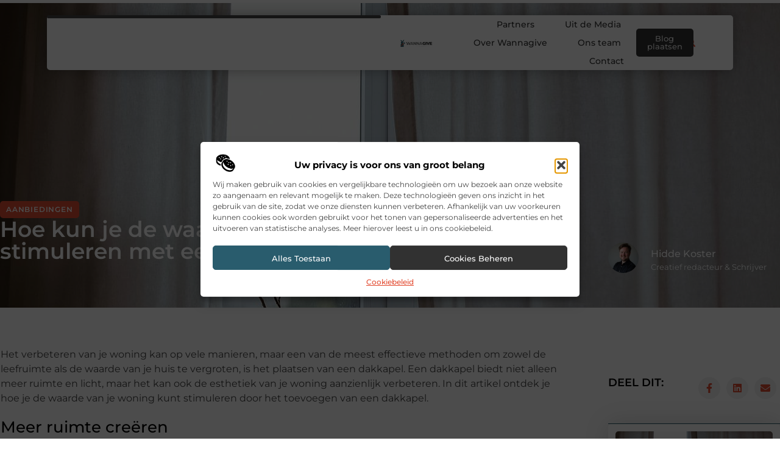

--- FILE ---
content_type: text/html; charset=UTF-8
request_url: https://www.wannagive.nl/hoe-kun-je-de-waarde-van-je-woning-stimuleren-met-een-dakkapel/
body_size: 28276
content:
<!doctype html>
<html lang="nl-NL" prefix="og: https://ogp.me/ns#">
<head>
	<meta charset="UTF-8">
	<meta name="viewport" content="width=device-width, initial-scale=1">
	<link rel="profile" href="https://gmpg.org/xfn/11">
		<style>img:is([sizes="auto" i], [sizes^="auto," i]) { contain-intrinsic-size: 3000px 1500px }</style>
	
<!-- Search Engine Optimization door Rank Math - https://rankmath.com/ -->
<title>Hoe kun je de waarde van je woning stimuleren met een dakkapel? &bull; Wannagive</title>
<meta name="description" content="Het verbeteren van je woning kan op vele manieren, maar een van de meest effectieve methoden om zowel de leefruimte als de waarde van je huis te vergroten, is"/>
<meta name="robots" content="follow, index, max-snippet:-1, max-video-preview:-1, max-image-preview:large"/>
<link rel="canonical" href="https://www.wannagive.nl/hoe-kun-je-de-waarde-van-je-woning-stimuleren-met-een-dakkapel/" />
<meta property="og:locale" content="nl_NL" />
<meta property="og:type" content="article" />
<meta property="og:title" content="Hoe kun je de waarde van je woning stimuleren met een dakkapel? &bull; Wannagive" />
<meta property="og:description" content="Het verbeteren van je woning kan op vele manieren, maar een van de meest effectieve methoden om zowel de leefruimte als de waarde van je huis te vergroten, is" />
<meta property="og:url" content="https://www.wannagive.nl/hoe-kun-je-de-waarde-van-je-woning-stimuleren-met-een-dakkapel/" />
<meta property="og:site_name" content="Wannagive" />
<meta property="article:section" content="Aanbiedingen" />
<meta property="og:updated_time" content="2024-06-07T11:55:49+00:00" />
<meta property="og:image" content="https://www.wannagive.nl/wp-content/uploads/2024/06/g04fa74b1abdee623d016303f1c1a0b53e7082c650abfed7e821acc11d13affcf0b7ac7111119752ca24cac9c8ccd8751b771f101ca453e1d12226249f5eb8657_1280.jpg" />
<meta property="og:image:secure_url" content="https://www.wannagive.nl/wp-content/uploads/2024/06/g04fa74b1abdee623d016303f1c1a0b53e7082c650abfed7e821acc11d13affcf0b7ac7111119752ca24cac9c8ccd8751b771f101ca453e1d12226249f5eb8657_1280.jpg" />
<meta property="og:image:width" content="1280" />
<meta property="og:image:height" content="853" />
<meta property="og:image:alt" content="Hoe kun je de waarde van je woning stimuleren met een dakkapel?" />
<meta property="og:image:type" content="image/jpeg" />
<meta property="article:published_time" content="2024-06-07T11:55:48+00:00" />
<meta property="article:modified_time" content="2024-06-07T11:55:49+00:00" />
<meta name="twitter:card" content="summary_large_image" />
<meta name="twitter:title" content="Hoe kun je de waarde van je woning stimuleren met een dakkapel? &bull; Wannagive" />
<meta name="twitter:description" content="Het verbeteren van je woning kan op vele manieren, maar een van de meest effectieve methoden om zowel de leefruimte als de waarde van je huis te vergroten, is" />
<meta name="twitter:image" content="https://www.wannagive.nl/wp-content/uploads/2024/06/g04fa74b1abdee623d016303f1c1a0b53e7082c650abfed7e821acc11d13affcf0b7ac7111119752ca24cac9c8ccd8751b771f101ca453e1d12226249f5eb8657_1280.jpg" />
<script type="application/ld+json" class="rank-math-schema">{"@context":"https://schema.org","@graph":[{"@type":"Organization","@id":"https://www.wannagive.nl/#organization","name":"wannagive","url":"https://www.wannagive.nl","logo":{"@type":"ImageObject","@id":"https://www.wannagive.nl/#logo","url":"https://www.wannagive.nl/wp-content/uploads/2021/11/1.wannagive.nl-Logo-355x159px.png","contentUrl":"https://www.wannagive.nl/wp-content/uploads/2021/11/1.wannagive.nl-Logo-355x159px.png","caption":"Wannagive","inLanguage":"nl-NL","width":"355","height":"159"}},{"@type":"WebSite","@id":"https://www.wannagive.nl/#website","url":"https://www.wannagive.nl","name":"Wannagive","alternateName":"wannagive.nl","publisher":{"@id":"https://www.wannagive.nl/#organization"},"inLanguage":"nl-NL"},{"@type":"ImageObject","@id":"https://www.wannagive.nl/wp-content/uploads/2024/06/g04fa74b1abdee623d016303f1c1a0b53e7082c650abfed7e821acc11d13affcf0b7ac7111119752ca24cac9c8ccd8751b771f101ca453e1d12226249f5eb8657_1280.jpg","url":"https://www.wannagive.nl/wp-content/uploads/2024/06/g04fa74b1abdee623d016303f1c1a0b53e7082c650abfed7e821acc11d13affcf0b7ac7111119752ca24cac9c8ccd8751b771f101ca453e1d12226249f5eb8657_1280.jpg","width":"1280","height":"853","inLanguage":"nl-NL"},{"@type":"BreadcrumbList","@id":"https://www.wannagive.nl/hoe-kun-je-de-waarde-van-je-woning-stimuleren-met-een-dakkapel/#breadcrumb","itemListElement":[{"@type":"ListItem","position":"1","item":{"@id":"https://www.wannagive.nl/","name":"Home"}},{"@type":"ListItem","position":"2","item":{"@id":"https://www.wannagive.nl/hoe-kun-je-de-waarde-van-je-woning-stimuleren-met-een-dakkapel/","name":"Hoe kun je de waarde van je woning stimuleren met een dakkapel?"}}]},{"@type":"WebPage","@id":"https://www.wannagive.nl/hoe-kun-je-de-waarde-van-je-woning-stimuleren-met-een-dakkapel/#webpage","url":"https://www.wannagive.nl/hoe-kun-je-de-waarde-van-je-woning-stimuleren-met-een-dakkapel/","name":"Hoe kun je de waarde van je woning stimuleren met een dakkapel? &bull; Wannagive","datePublished":"2024-06-07T11:55:48+00:00","dateModified":"2024-06-07T11:55:49+00:00","isPartOf":{"@id":"https://www.wannagive.nl/#website"},"primaryImageOfPage":{"@id":"https://www.wannagive.nl/wp-content/uploads/2024/06/g04fa74b1abdee623d016303f1c1a0b53e7082c650abfed7e821acc11d13affcf0b7ac7111119752ca24cac9c8ccd8751b771f101ca453e1d12226249f5eb8657_1280.jpg"},"inLanguage":"nl-NL","breadcrumb":{"@id":"https://www.wannagive.nl/hoe-kun-je-de-waarde-van-je-woning-stimuleren-met-een-dakkapel/#breadcrumb"}},{"@type":"Person","@id":"https://www.wannagive.nl/hoe-kun-je-de-waarde-van-je-woning-stimuleren-met-een-dakkapel/#author","image":{"@type":"ImageObject","@id":"https://secure.gravatar.com/avatar/?s=96&amp;d=blank&amp;r=g","url":"https://secure.gravatar.com/avatar/?s=96&amp;d=blank&amp;r=g","inLanguage":"nl-NL"},"worksFor":{"@id":"https://www.wannagive.nl/#organization"}},{"@type":"BlogPosting","headline":"Hoe kun je de waarde van je woning stimuleren met een dakkapel? &bull; Wannagive","datePublished":"2024-06-07T11:55:48+00:00","dateModified":"2024-06-07T11:55:49+00:00","author":{"@id":"https://www.wannagive.nl/hoe-kun-je-de-waarde-van-je-woning-stimuleren-met-een-dakkapel/#author"},"publisher":{"@id":"https://www.wannagive.nl/#organization"},"description":"Het verbeteren van je woning kan op vele manieren, maar een van de meest effectieve methoden om zowel de leefruimte als de waarde van je huis te vergroten, is","name":"Hoe kun je de waarde van je woning stimuleren met een dakkapel? &bull; Wannagive","@id":"https://www.wannagive.nl/hoe-kun-je-de-waarde-van-je-woning-stimuleren-met-een-dakkapel/#richSnippet","isPartOf":{"@id":"https://www.wannagive.nl/hoe-kun-je-de-waarde-van-je-woning-stimuleren-met-een-dakkapel/#webpage"},"image":{"@id":"https://www.wannagive.nl/wp-content/uploads/2024/06/g04fa74b1abdee623d016303f1c1a0b53e7082c650abfed7e821acc11d13affcf0b7ac7111119752ca24cac9c8ccd8751b771f101ca453e1d12226249f5eb8657_1280.jpg"},"inLanguage":"nl-NL","mainEntityOfPage":{"@id":"https://www.wannagive.nl/hoe-kun-je-de-waarde-van-je-woning-stimuleren-met-een-dakkapel/#webpage"}}]}</script>
<!-- /Rank Math WordPress SEO plugin -->

<script>
window._wpemojiSettings = {"baseUrl":"https:\/\/s.w.org\/images\/core\/emoji\/16.0.1\/72x72\/","ext":".png","svgUrl":"https:\/\/s.w.org\/images\/core\/emoji\/16.0.1\/svg\/","svgExt":".svg","source":{"concatemoji":"https:\/\/www.wannagive.nl\/wp-includes\/js\/wp-emoji-release.min.js?ver=6.8.3"}};
/*! This file is auto-generated */
!function(s,n){var o,i,e;function c(e){try{var t={supportTests:e,timestamp:(new Date).valueOf()};sessionStorage.setItem(o,JSON.stringify(t))}catch(e){}}function p(e,t,n){e.clearRect(0,0,e.canvas.width,e.canvas.height),e.fillText(t,0,0);var t=new Uint32Array(e.getImageData(0,0,e.canvas.width,e.canvas.height).data),a=(e.clearRect(0,0,e.canvas.width,e.canvas.height),e.fillText(n,0,0),new Uint32Array(e.getImageData(0,0,e.canvas.width,e.canvas.height).data));return t.every(function(e,t){return e===a[t]})}function u(e,t){e.clearRect(0,0,e.canvas.width,e.canvas.height),e.fillText(t,0,0);for(var n=e.getImageData(16,16,1,1),a=0;a<n.data.length;a++)if(0!==n.data[a])return!1;return!0}function f(e,t,n,a){switch(t){case"flag":return n(e,"\ud83c\udff3\ufe0f\u200d\u26a7\ufe0f","\ud83c\udff3\ufe0f\u200b\u26a7\ufe0f")?!1:!n(e,"\ud83c\udde8\ud83c\uddf6","\ud83c\udde8\u200b\ud83c\uddf6")&&!n(e,"\ud83c\udff4\udb40\udc67\udb40\udc62\udb40\udc65\udb40\udc6e\udb40\udc67\udb40\udc7f","\ud83c\udff4\u200b\udb40\udc67\u200b\udb40\udc62\u200b\udb40\udc65\u200b\udb40\udc6e\u200b\udb40\udc67\u200b\udb40\udc7f");case"emoji":return!a(e,"\ud83e\udedf")}return!1}function g(e,t,n,a){var r="undefined"!=typeof WorkerGlobalScope&&self instanceof WorkerGlobalScope?new OffscreenCanvas(300,150):s.createElement("canvas"),o=r.getContext("2d",{willReadFrequently:!0}),i=(o.textBaseline="top",o.font="600 32px Arial",{});return e.forEach(function(e){i[e]=t(o,e,n,a)}),i}function t(e){var t=s.createElement("script");t.src=e,t.defer=!0,s.head.appendChild(t)}"undefined"!=typeof Promise&&(o="wpEmojiSettingsSupports",i=["flag","emoji"],n.supports={everything:!0,everythingExceptFlag:!0},e=new Promise(function(e){s.addEventListener("DOMContentLoaded",e,{once:!0})}),new Promise(function(t){var n=function(){try{var e=JSON.parse(sessionStorage.getItem(o));if("object"==typeof e&&"number"==typeof e.timestamp&&(new Date).valueOf()<e.timestamp+604800&&"object"==typeof e.supportTests)return e.supportTests}catch(e){}return null}();if(!n){if("undefined"!=typeof Worker&&"undefined"!=typeof OffscreenCanvas&&"undefined"!=typeof URL&&URL.createObjectURL&&"undefined"!=typeof Blob)try{var e="postMessage("+g.toString()+"("+[JSON.stringify(i),f.toString(),p.toString(),u.toString()].join(",")+"));",a=new Blob([e],{type:"text/javascript"}),r=new Worker(URL.createObjectURL(a),{name:"wpTestEmojiSupports"});return void(r.onmessage=function(e){c(n=e.data),r.terminate(),t(n)})}catch(e){}c(n=g(i,f,p,u))}t(n)}).then(function(e){for(var t in e)n.supports[t]=e[t],n.supports.everything=n.supports.everything&&n.supports[t],"flag"!==t&&(n.supports.everythingExceptFlag=n.supports.everythingExceptFlag&&n.supports[t]);n.supports.everythingExceptFlag=n.supports.everythingExceptFlag&&!n.supports.flag,n.DOMReady=!1,n.readyCallback=function(){n.DOMReady=!0}}).then(function(){return e}).then(function(){var e;n.supports.everything||(n.readyCallback(),(e=n.source||{}).concatemoji?t(e.concatemoji):e.wpemoji&&e.twemoji&&(t(e.twemoji),t(e.wpemoji)))}))}((window,document),window._wpemojiSettings);
</script>
<link rel='stylesheet' id='colorboxstyle-css' href='https://www.wannagive.nl/wp-content/plugins/link-library/colorbox/colorbox.css?ver=6.8.3' media='all' />
<style id='wp-emoji-styles-inline-css'>

	img.wp-smiley, img.emoji {
		display: inline !important;
		border: none !important;
		box-shadow: none !important;
		height: 1em !important;
		width: 1em !important;
		margin: 0 0.07em !important;
		vertical-align: -0.1em !important;
		background: none !important;
		padding: 0 !important;
	}
</style>
<link rel='stylesheet' id='wp-block-library-css' href='https://www.wannagive.nl/wp-includes/css/dist/block-library/style.min.css?ver=6.8.3' media='all' />
<style id='global-styles-inline-css'>
:root{--wp--preset--aspect-ratio--square: 1;--wp--preset--aspect-ratio--4-3: 4/3;--wp--preset--aspect-ratio--3-4: 3/4;--wp--preset--aspect-ratio--3-2: 3/2;--wp--preset--aspect-ratio--2-3: 2/3;--wp--preset--aspect-ratio--16-9: 16/9;--wp--preset--aspect-ratio--9-16: 9/16;--wp--preset--color--black: #000000;--wp--preset--color--cyan-bluish-gray: #abb8c3;--wp--preset--color--white: #ffffff;--wp--preset--color--pale-pink: #f78da7;--wp--preset--color--vivid-red: #cf2e2e;--wp--preset--color--luminous-vivid-orange: #ff6900;--wp--preset--color--luminous-vivid-amber: #fcb900;--wp--preset--color--light-green-cyan: #7bdcb5;--wp--preset--color--vivid-green-cyan: #00d084;--wp--preset--color--pale-cyan-blue: #8ed1fc;--wp--preset--color--vivid-cyan-blue: #0693e3;--wp--preset--color--vivid-purple: #9b51e0;--wp--preset--gradient--vivid-cyan-blue-to-vivid-purple: linear-gradient(135deg,rgba(6,147,227,1) 0%,rgb(155,81,224) 100%);--wp--preset--gradient--light-green-cyan-to-vivid-green-cyan: linear-gradient(135deg,rgb(122,220,180) 0%,rgb(0,208,130) 100%);--wp--preset--gradient--luminous-vivid-amber-to-luminous-vivid-orange: linear-gradient(135deg,rgba(252,185,0,1) 0%,rgba(255,105,0,1) 100%);--wp--preset--gradient--luminous-vivid-orange-to-vivid-red: linear-gradient(135deg,rgba(255,105,0,1) 0%,rgb(207,46,46) 100%);--wp--preset--gradient--very-light-gray-to-cyan-bluish-gray: linear-gradient(135deg,rgb(238,238,238) 0%,rgb(169,184,195) 100%);--wp--preset--gradient--cool-to-warm-spectrum: linear-gradient(135deg,rgb(74,234,220) 0%,rgb(151,120,209) 20%,rgb(207,42,186) 40%,rgb(238,44,130) 60%,rgb(251,105,98) 80%,rgb(254,248,76) 100%);--wp--preset--gradient--blush-light-purple: linear-gradient(135deg,rgb(255,206,236) 0%,rgb(152,150,240) 100%);--wp--preset--gradient--blush-bordeaux: linear-gradient(135deg,rgb(254,205,165) 0%,rgb(254,45,45) 50%,rgb(107,0,62) 100%);--wp--preset--gradient--luminous-dusk: linear-gradient(135deg,rgb(255,203,112) 0%,rgb(199,81,192) 50%,rgb(65,88,208) 100%);--wp--preset--gradient--pale-ocean: linear-gradient(135deg,rgb(255,245,203) 0%,rgb(182,227,212) 50%,rgb(51,167,181) 100%);--wp--preset--gradient--electric-grass: linear-gradient(135deg,rgb(202,248,128) 0%,rgb(113,206,126) 100%);--wp--preset--gradient--midnight: linear-gradient(135deg,rgb(2,3,129) 0%,rgb(40,116,252) 100%);--wp--preset--font-size--small: 13px;--wp--preset--font-size--medium: 20px;--wp--preset--font-size--large: 36px;--wp--preset--font-size--x-large: 42px;--wp--preset--spacing--20: 0.44rem;--wp--preset--spacing--30: 0.67rem;--wp--preset--spacing--40: 1rem;--wp--preset--spacing--50: 1.5rem;--wp--preset--spacing--60: 2.25rem;--wp--preset--spacing--70: 3.38rem;--wp--preset--spacing--80: 5.06rem;--wp--preset--shadow--natural: 6px 6px 9px rgba(0, 0, 0, 0.2);--wp--preset--shadow--deep: 12px 12px 50px rgba(0, 0, 0, 0.4);--wp--preset--shadow--sharp: 6px 6px 0px rgba(0, 0, 0, 0.2);--wp--preset--shadow--outlined: 6px 6px 0px -3px rgba(255, 255, 255, 1), 6px 6px rgba(0, 0, 0, 1);--wp--preset--shadow--crisp: 6px 6px 0px rgba(0, 0, 0, 1);}:root { --wp--style--global--content-size: 800px;--wp--style--global--wide-size: 1200px; }:where(body) { margin: 0; }.wp-site-blocks > .alignleft { float: left; margin-right: 2em; }.wp-site-blocks > .alignright { float: right; margin-left: 2em; }.wp-site-blocks > .aligncenter { justify-content: center; margin-left: auto; margin-right: auto; }:where(.wp-site-blocks) > * { margin-block-start: 24px; margin-block-end: 0; }:where(.wp-site-blocks) > :first-child { margin-block-start: 0; }:where(.wp-site-blocks) > :last-child { margin-block-end: 0; }:root { --wp--style--block-gap: 24px; }:root :where(.is-layout-flow) > :first-child{margin-block-start: 0;}:root :where(.is-layout-flow) > :last-child{margin-block-end: 0;}:root :where(.is-layout-flow) > *{margin-block-start: 24px;margin-block-end: 0;}:root :where(.is-layout-constrained) > :first-child{margin-block-start: 0;}:root :where(.is-layout-constrained) > :last-child{margin-block-end: 0;}:root :where(.is-layout-constrained) > *{margin-block-start: 24px;margin-block-end: 0;}:root :where(.is-layout-flex){gap: 24px;}:root :where(.is-layout-grid){gap: 24px;}.is-layout-flow > .alignleft{float: left;margin-inline-start: 0;margin-inline-end: 2em;}.is-layout-flow > .alignright{float: right;margin-inline-start: 2em;margin-inline-end: 0;}.is-layout-flow > .aligncenter{margin-left: auto !important;margin-right: auto !important;}.is-layout-constrained > .alignleft{float: left;margin-inline-start: 0;margin-inline-end: 2em;}.is-layout-constrained > .alignright{float: right;margin-inline-start: 2em;margin-inline-end: 0;}.is-layout-constrained > .aligncenter{margin-left: auto !important;margin-right: auto !important;}.is-layout-constrained > :where(:not(.alignleft):not(.alignright):not(.alignfull)){max-width: var(--wp--style--global--content-size);margin-left: auto !important;margin-right: auto !important;}.is-layout-constrained > .alignwide{max-width: var(--wp--style--global--wide-size);}body .is-layout-flex{display: flex;}.is-layout-flex{flex-wrap: wrap;align-items: center;}.is-layout-flex > :is(*, div){margin: 0;}body .is-layout-grid{display: grid;}.is-layout-grid > :is(*, div){margin: 0;}body{padding-top: 0px;padding-right: 0px;padding-bottom: 0px;padding-left: 0px;}a:where(:not(.wp-element-button)){text-decoration: underline;}:root :where(.wp-element-button, .wp-block-button__link){background-color: #32373c;border-width: 0;color: #fff;font-family: inherit;font-size: inherit;line-height: inherit;padding: calc(0.667em + 2px) calc(1.333em + 2px);text-decoration: none;}.has-black-color{color: var(--wp--preset--color--black) !important;}.has-cyan-bluish-gray-color{color: var(--wp--preset--color--cyan-bluish-gray) !important;}.has-white-color{color: var(--wp--preset--color--white) !important;}.has-pale-pink-color{color: var(--wp--preset--color--pale-pink) !important;}.has-vivid-red-color{color: var(--wp--preset--color--vivid-red) !important;}.has-luminous-vivid-orange-color{color: var(--wp--preset--color--luminous-vivid-orange) !important;}.has-luminous-vivid-amber-color{color: var(--wp--preset--color--luminous-vivid-amber) !important;}.has-light-green-cyan-color{color: var(--wp--preset--color--light-green-cyan) !important;}.has-vivid-green-cyan-color{color: var(--wp--preset--color--vivid-green-cyan) !important;}.has-pale-cyan-blue-color{color: var(--wp--preset--color--pale-cyan-blue) !important;}.has-vivid-cyan-blue-color{color: var(--wp--preset--color--vivid-cyan-blue) !important;}.has-vivid-purple-color{color: var(--wp--preset--color--vivid-purple) !important;}.has-black-background-color{background-color: var(--wp--preset--color--black) !important;}.has-cyan-bluish-gray-background-color{background-color: var(--wp--preset--color--cyan-bluish-gray) !important;}.has-white-background-color{background-color: var(--wp--preset--color--white) !important;}.has-pale-pink-background-color{background-color: var(--wp--preset--color--pale-pink) !important;}.has-vivid-red-background-color{background-color: var(--wp--preset--color--vivid-red) !important;}.has-luminous-vivid-orange-background-color{background-color: var(--wp--preset--color--luminous-vivid-orange) !important;}.has-luminous-vivid-amber-background-color{background-color: var(--wp--preset--color--luminous-vivid-amber) !important;}.has-light-green-cyan-background-color{background-color: var(--wp--preset--color--light-green-cyan) !important;}.has-vivid-green-cyan-background-color{background-color: var(--wp--preset--color--vivid-green-cyan) !important;}.has-pale-cyan-blue-background-color{background-color: var(--wp--preset--color--pale-cyan-blue) !important;}.has-vivid-cyan-blue-background-color{background-color: var(--wp--preset--color--vivid-cyan-blue) !important;}.has-vivid-purple-background-color{background-color: var(--wp--preset--color--vivid-purple) !important;}.has-black-border-color{border-color: var(--wp--preset--color--black) !important;}.has-cyan-bluish-gray-border-color{border-color: var(--wp--preset--color--cyan-bluish-gray) !important;}.has-white-border-color{border-color: var(--wp--preset--color--white) !important;}.has-pale-pink-border-color{border-color: var(--wp--preset--color--pale-pink) !important;}.has-vivid-red-border-color{border-color: var(--wp--preset--color--vivid-red) !important;}.has-luminous-vivid-orange-border-color{border-color: var(--wp--preset--color--luminous-vivid-orange) !important;}.has-luminous-vivid-amber-border-color{border-color: var(--wp--preset--color--luminous-vivid-amber) !important;}.has-light-green-cyan-border-color{border-color: var(--wp--preset--color--light-green-cyan) !important;}.has-vivid-green-cyan-border-color{border-color: var(--wp--preset--color--vivid-green-cyan) !important;}.has-pale-cyan-blue-border-color{border-color: var(--wp--preset--color--pale-cyan-blue) !important;}.has-vivid-cyan-blue-border-color{border-color: var(--wp--preset--color--vivid-cyan-blue) !important;}.has-vivid-purple-border-color{border-color: var(--wp--preset--color--vivid-purple) !important;}.has-vivid-cyan-blue-to-vivid-purple-gradient-background{background: var(--wp--preset--gradient--vivid-cyan-blue-to-vivid-purple) !important;}.has-light-green-cyan-to-vivid-green-cyan-gradient-background{background: var(--wp--preset--gradient--light-green-cyan-to-vivid-green-cyan) !important;}.has-luminous-vivid-amber-to-luminous-vivid-orange-gradient-background{background: var(--wp--preset--gradient--luminous-vivid-amber-to-luminous-vivid-orange) !important;}.has-luminous-vivid-orange-to-vivid-red-gradient-background{background: var(--wp--preset--gradient--luminous-vivid-orange-to-vivid-red) !important;}.has-very-light-gray-to-cyan-bluish-gray-gradient-background{background: var(--wp--preset--gradient--very-light-gray-to-cyan-bluish-gray) !important;}.has-cool-to-warm-spectrum-gradient-background{background: var(--wp--preset--gradient--cool-to-warm-spectrum) !important;}.has-blush-light-purple-gradient-background{background: var(--wp--preset--gradient--blush-light-purple) !important;}.has-blush-bordeaux-gradient-background{background: var(--wp--preset--gradient--blush-bordeaux) !important;}.has-luminous-dusk-gradient-background{background: var(--wp--preset--gradient--luminous-dusk) !important;}.has-pale-ocean-gradient-background{background: var(--wp--preset--gradient--pale-ocean) !important;}.has-electric-grass-gradient-background{background: var(--wp--preset--gradient--electric-grass) !important;}.has-midnight-gradient-background{background: var(--wp--preset--gradient--midnight) !important;}.has-small-font-size{font-size: var(--wp--preset--font-size--small) !important;}.has-medium-font-size{font-size: var(--wp--preset--font-size--medium) !important;}.has-large-font-size{font-size: var(--wp--preset--font-size--large) !important;}.has-x-large-font-size{font-size: var(--wp--preset--font-size--x-large) !important;}
:root :where(.wp-block-pullquote){font-size: 1.5em;line-height: 1.6;}
</style>
<link rel='stylesheet' id='thumbs_rating_styles-css' href='https://www.wannagive.nl/wp-content/plugins/link-library/upvote-downvote/css/style.css?ver=1.0.0' media='all' />
<link rel='stylesheet' id='scriptlesssocialsharing-css' href='https://www.wannagive.nl/wp-content/plugins/scriptless-social-sharing/includes/css/scriptlesssocialsharing-style.css?ver=3.3.1' media='all' />
<style id='scriptlesssocialsharing-inline-css'>
.scriptlesssocialsharing__buttons a.button { padding: 12px; flex: 1; }@media only screen and (max-width: 767px) { .scriptlesssocialsharing .sss-name { position: absolute; clip: rect(1px, 1px, 1px, 1px); height: 1px; width: 1px; border: 0; overflow: hidden; } }
</style>
<link rel='stylesheet' id='cmplz-general-css' href='https://www.wannagive.nl/wp-content/plugins/complianz-gdpr/assets/css/cookieblocker.min.css?ver=1741706570' media='all' />
<link rel='stylesheet' id='hello-elementor-css' href='https://www.wannagive.nl/wp-content/themes/hello-elementor/style.min.css?ver=3.4.3' media='all' />
<link rel='stylesheet' id='hello-elementor-theme-style-css' href='https://www.wannagive.nl/wp-content/themes/hello-elementor/theme.min.css?ver=3.4.3' media='all' />
<link rel='stylesheet' id='hello-elementor-header-footer-css' href='https://www.wannagive.nl/wp-content/themes/hello-elementor/header-footer.min.css?ver=3.4.3' media='all' />
<link rel='stylesheet' id='elementor-frontend-css' href='https://www.wannagive.nl/wp-content/plugins/elementor/assets/css/frontend.min.css?ver=3.34.1' media='all' />
<style id='elementor-frontend-inline-css'>
.elementor-8585 .elementor-element.elementor-element-254bd496:not(.elementor-motion-effects-element-type-background), .elementor-8585 .elementor-element.elementor-element-254bd496 > .elementor-motion-effects-container > .elementor-motion-effects-layer{background-image:url("https://www.wannagive.nl/wp-content/uploads/2024/06/g04fa74b1abdee623d016303f1c1a0b53e7082c650abfed7e821acc11d13affcf0b7ac7111119752ca24cac9c8ccd8751b771f101ca453e1d12226249f5eb8657_1280.jpg");}
</style>
<link rel='stylesheet' id='elementor-post-8317-css' href='https://www.wannagive.nl/wp-content/uploads/elementor/css/post-8317.css?ver=1768688350' media='all' />
<link rel='stylesheet' id='widget-progress-tracker-css' href='https://www.wannagive.nl/wp-content/plugins/elementor-pro/assets/css/widget-progress-tracker.min.css?ver=3.29.2' media='all' />
<link rel='stylesheet' id='e-animation-grow-css' href='https://www.wannagive.nl/wp-content/plugins/elementor/assets/lib/animations/styles/e-animation-grow.min.css?ver=3.34.1' media='all' />
<link rel='stylesheet' id='widget-image-css' href='https://www.wannagive.nl/wp-content/plugins/elementor/assets/css/widget-image.min.css?ver=3.34.1' media='all' />
<link rel='stylesheet' id='widget-nav-menu-css' href='https://www.wannagive.nl/wp-content/plugins/elementor-pro/assets/css/widget-nav-menu.min.css?ver=3.29.2' media='all' />
<link rel='stylesheet' id='widget-search-form-css' href='https://www.wannagive.nl/wp-content/plugins/elementor-pro/assets/css/widget-search-form.min.css?ver=3.29.2' media='all' />
<link rel='stylesheet' id='e-sticky-css' href='https://www.wannagive.nl/wp-content/plugins/elementor-pro/assets/css/modules/sticky.min.css?ver=3.29.2' media='all' />
<link rel='stylesheet' id='e-animation-fadeInDown-css' href='https://www.wannagive.nl/wp-content/plugins/elementor/assets/lib/animations/styles/fadeInDown.min.css?ver=3.34.1' media='all' />
<link rel='stylesheet' id='e-motion-fx-css' href='https://www.wannagive.nl/wp-content/plugins/elementor-pro/assets/css/modules/motion-fx.min.css?ver=3.29.2' media='all' />
<link rel='stylesheet' id='e-animation-fadeIn-css' href='https://www.wannagive.nl/wp-content/plugins/elementor/assets/lib/animations/styles/fadeIn.min.css?ver=3.34.1' media='all' />
<link rel='stylesheet' id='e-animation-bob-css' href='https://www.wannagive.nl/wp-content/plugins/elementor/assets/lib/animations/styles/e-animation-bob.min.css?ver=3.34.1' media='all' />
<link rel='stylesheet' id='widget-heading-css' href='https://www.wannagive.nl/wp-content/plugins/elementor/assets/css/widget-heading.min.css?ver=3.34.1' media='all' />
<link rel='stylesheet' id='widget-posts-css' href='https://www.wannagive.nl/wp-content/plugins/elementor-pro/assets/css/widget-posts.min.css?ver=3.29.2' media='all' />
<link rel='stylesheet' id='swiper-css' href='https://www.wannagive.nl/wp-content/plugins/elementor/assets/lib/swiper/v8/css/swiper.min.css?ver=8.4.5' media='all' />
<link rel='stylesheet' id='e-swiper-css' href='https://www.wannagive.nl/wp-content/plugins/elementor/assets/css/conditionals/e-swiper.min.css?ver=3.34.1' media='all' />
<link rel='stylesheet' id='widget-social-icons-css' href='https://www.wannagive.nl/wp-content/plugins/elementor/assets/css/widget-social-icons.min.css?ver=3.34.1' media='all' />
<link rel='stylesheet' id='e-apple-webkit-css' href='https://www.wannagive.nl/wp-content/plugins/elementor/assets/css/conditionals/apple-webkit.min.css?ver=3.34.1' media='all' />
<link rel='stylesheet' id='widget-post-info-css' href='https://www.wannagive.nl/wp-content/plugins/elementor-pro/assets/css/widget-post-info.min.css?ver=3.29.2' media='all' />
<link rel='stylesheet' id='widget-icon-list-css' href='https://www.wannagive.nl/wp-content/plugins/elementor/assets/css/widget-icon-list.min.css?ver=3.34.1' media='all' />
<link rel='stylesheet' id='widget-author-box-css' href='https://www.wannagive.nl/wp-content/plugins/elementor-pro/assets/css/widget-author-box.min.css?ver=3.29.2' media='all' />
<link rel='stylesheet' id='widget-post-navigation-css' href='https://www.wannagive.nl/wp-content/plugins/elementor-pro/assets/css/widget-post-navigation.min.css?ver=3.29.2' media='all' />
<link rel='stylesheet' id='elementor-post-8560-css' href='https://www.wannagive.nl/wp-content/uploads/elementor/css/post-8560.css?ver=1768688351' media='all' />
<link rel='stylesheet' id='elementor-post-8563-css' href='https://www.wannagive.nl/wp-content/uploads/elementor/css/post-8563.css?ver=1768688351' media='all' />
<link rel='stylesheet' id='elementor-post-8585-css' href='https://www.wannagive.nl/wp-content/uploads/elementor/css/post-8585.css?ver=1768688367' media='all' />
<link rel='stylesheet' id='elementor-gf-local-montserrat-css' href='https://www.wannagive.nl/wp-content/uploads/elementor/google-fonts/css/montserrat.css?ver=1749018112' media='all' />
<script src="https://www.wannagive.nl/wp-includes/js/jquery/jquery.min.js?ver=3.7.1" id="jquery-core-js"></script>
<script src="https://www.wannagive.nl/wp-includes/js/jquery/jquery-migrate.min.js?ver=3.4.1" id="jquery-migrate-js"></script>
<script src="https://www.wannagive.nl/wp-content/plugins/link-library/colorbox/jquery.colorbox-min.js?ver=1.3.9" id="colorbox-js"></script>
<script id="thumbs_rating_scripts-js-extra">
var thumbs_rating_ajax = {"ajax_url":"https:\/\/www.wannagive.nl\/wp-admin\/admin-ajax.php","nonce":"b2d0ba47ef"};
</script>
<script src="https://www.wannagive.nl/wp-content/plugins/link-library/upvote-downvote/js/general.js?ver=4.0.1" id="thumbs_rating_scripts-js"></script>
<link rel="https://api.w.org/" href="https://www.wannagive.nl/wp-json/" /><link rel="alternate" title="JSON" type="application/json" href="https://www.wannagive.nl/wp-json/wp/v2/posts/6187" /><link rel="EditURI" type="application/rsd+xml" title="RSD" href="https://www.wannagive.nl/xmlrpc.php?rsd" />
<meta name="generator" content="WordPress 6.8.3" />
<link rel='shortlink' href='https://www.wannagive.nl/?p=6187' />
<link rel="alternate" title="oEmbed (JSON)" type="application/json+oembed" href="https://www.wannagive.nl/wp-json/oembed/1.0/embed?url=https%3A%2F%2Fwww.wannagive.nl%2Fhoe-kun-je-de-waarde-van-je-woning-stimuleren-met-een-dakkapel%2F" />
<link rel="alternate" title="oEmbed (XML)" type="text/xml+oembed" href="https://www.wannagive.nl/wp-json/oembed/1.0/embed?url=https%3A%2F%2Fwww.wannagive.nl%2Fhoe-kun-je-de-waarde-van-je-woning-stimuleren-met-een-dakkapel%2F&#038;format=xml" />
<script type="text/javascript">//<![CDATA[
  function external_links_in_new_windows_loop() {
    if (!document.links) {
      document.links = document.getElementsByTagName('a');
    }
    var change_link = false;
    var force = '';
    var ignore = '';

    for (var t=0; t<document.links.length; t++) {
      var all_links = document.links[t];
      change_link = false;
      
      if(document.links[t].hasAttribute('onClick') == false) {
        // forced if the address starts with http (or also https), but does not link to the current domain
        if(all_links.href.search(/^http/) != -1 && all_links.href.search('www.wannagive.nl') == -1 && all_links.href.search(/^#/) == -1) {
          // console.log('Changed ' + all_links.href);
          change_link = true;
        }
          
        if(force != '' && all_links.href.search(force) != -1) {
          // forced
          // console.log('force ' + all_links.href);
          change_link = true;
        }
        
        if(ignore != '' && all_links.href.search(ignore) != -1) {
          // console.log('ignore ' + all_links.href);
          // ignored
          change_link = false;
        }

        if(change_link == true) {
          // console.log('Changed ' + all_links.href);
          document.links[t].setAttribute('onClick', 'javascript:window.open(\'' + all_links.href.replace(/'/g, '') + '\', \'_blank\', \'noopener\'); return false;');
          document.links[t].removeAttribute('target');
        }
      }
    }
  }
  
  // Load
  function external_links_in_new_windows_load(func)
  {  
    var oldonload = window.onload;
    if (typeof window.onload != 'function'){
      window.onload = func;
    } else {
      window.onload = function(){
        oldonload();
        func();
      }
    }
  }

  external_links_in_new_windows_load(external_links_in_new_windows_loop);
  //]]></script>

			<style>.cmplz-hidden {
					display: none !important;
				}</style><meta name="generator" content="Elementor 3.34.1; features: e_font_icon_svg, additional_custom_breakpoints; settings: css_print_method-external, google_font-enabled, font_display-swap">
			<style>
				.e-con.e-parent:nth-of-type(n+4):not(.e-lazyloaded):not(.e-no-lazyload),
				.e-con.e-parent:nth-of-type(n+4):not(.e-lazyloaded):not(.e-no-lazyload) * {
					background-image: none !important;
				}
				@media screen and (max-height: 1024px) {
					.e-con.e-parent:nth-of-type(n+3):not(.e-lazyloaded):not(.e-no-lazyload),
					.e-con.e-parent:nth-of-type(n+3):not(.e-lazyloaded):not(.e-no-lazyload) * {
						background-image: none !important;
					}
				}
				@media screen and (max-height: 640px) {
					.e-con.e-parent:nth-of-type(n+2):not(.e-lazyloaded):not(.e-no-lazyload),
					.e-con.e-parent:nth-of-type(n+2):not(.e-lazyloaded):not(.e-no-lazyload) * {
						background-image: none !important;
					}
				}
			</style>
			<link rel="icon" href="https://www.wannagive.nl/wp-content/uploads/2021/11/0.wannagive.nl-icon-150x150-px.png" sizes="32x32" />
<link rel="icon" href="https://www.wannagive.nl/wp-content/uploads/2021/11/0.wannagive.nl-icon-150x150-px.png" sizes="192x192" />
<link rel="apple-touch-icon" href="https://www.wannagive.nl/wp-content/uploads/2021/11/0.wannagive.nl-icon-150x150-px.png" />
<meta name="msapplication-TileImage" content="https://www.wannagive.nl/wp-content/uploads/2021/11/0.wannagive.nl-icon-150x150-px.png" />
</head>
<body data-rsssl=1 data-cmplz=1 class="wp-singular post-template-default single single-post postid-6187 single-format-standard wp-custom-logo wp-embed-responsive wp-theme-hello-elementor hello-elementor-default elementor-default elementor-template-full-width elementor-kit-8317 elementor-page-8585">


<a class="skip-link screen-reader-text" href="#content">Ga naar de inhoud</a>

		<header data-elementor-type="header" data-elementor-id="8560" class="elementor elementor-8560 elementor-location-header" data-elementor-post-type="elementor_library">
			<header class="elementor-element elementor-element-53abdfb2 top e-con-full e-flex e-con e-parent" data-id="53abdfb2" data-element_type="container" data-settings="{&quot;sticky&quot;:&quot;top&quot;,&quot;background_background&quot;:&quot;classic&quot;,&quot;sticky_on&quot;:[&quot;desktop&quot;,&quot;tablet&quot;,&quot;mobile&quot;],&quot;sticky_offset&quot;:0,&quot;sticky_effects_offset&quot;:0,&quot;sticky_anchor_link_offset&quot;:0}">
		<header class="elementor-element elementor-element-e7f1e top e-con-full e-flex elementor-invisible e-con e-child" data-id="e7f1e" data-element_type="container" data-settings="{&quot;background_background&quot;:&quot;classic&quot;,&quot;sticky&quot;:&quot;top&quot;,&quot;motion_fx_motion_fx_scrolling&quot;:&quot;yes&quot;,&quot;motion_fx_opacity_effect&quot;:&quot;yes&quot;,&quot;motion_fx_opacity_direction&quot;:&quot;out-in-out&quot;,&quot;motion_fx_opacity_level&quot;:{&quot;unit&quot;:&quot;px&quot;,&quot;size&quot;:5.5999999999999996447286321199499070644378662109375,&quot;sizes&quot;:[]},&quot;motion_fx_opacity_range&quot;:{&quot;unit&quot;:&quot;%&quot;,&quot;size&quot;:&quot;&quot;,&quot;sizes&quot;:{&quot;start&quot;:0,&quot;end&quot;:100}},&quot;animation&quot;:&quot;fadeInDown&quot;,&quot;motion_fx_devices&quot;:[&quot;desktop&quot;,&quot;tablet&quot;,&quot;mobile&quot;],&quot;sticky_on&quot;:[&quot;desktop&quot;,&quot;tablet&quot;,&quot;mobile&quot;],&quot;sticky_offset&quot;:0,&quot;sticky_effects_offset&quot;:0,&quot;sticky_anchor_link_offset&quot;:0}">
				<div class="elementor-element elementor-element-1610feab elementor-widget__width-inherit elementor-widget elementor-widget-progress-tracker" data-id="1610feab" data-element_type="widget" data-settings="{&quot;type&quot;:&quot;horizontal&quot;,&quot;relative_to&quot;:&quot;entire_page&quot;,&quot;percentage&quot;:&quot;no&quot;}" data-widget_type="progress-tracker.default">
				<div class="elementor-widget-container">
					
		<div class="elementor-scrolling-tracker elementor-scrolling-tracker-horizontal elementor-scrolling-tracker-alignment-">
						<div class="current-progress">
					<div class="current-progress-percentage"></div>
				</div>
				</div>
						</div>
				</div>
		<div class="elementor-element elementor-element-554ad668 e-con-full e-flex e-con e-child" data-id="554ad668" data-element_type="container">
				<div class="elementor-element elementor-element-1277259e elementor-widget__width-initial elementor-widget elementor-widget-theme-site-logo elementor-widget-image" data-id="1277259e" data-element_type="widget" data-widget_type="theme-site-logo.default">
				<div class="elementor-widget-container">
											<a href="https://www.wannagive.nl">
			<img fetchpriority="high" width="450" height="125" src="https://www.wannagive.nl/wp-content/uploads/2025/04/wannagive.nl-450x125px.png" class="elementor-animation-grow attachment-full size-full wp-image-8663" alt="wannagive.nl-450x125px" srcset="https://www.wannagive.nl/wp-content/uploads/2025/04/wannagive.nl-450x125px.png 450w, https://www.wannagive.nl/wp-content/uploads/2025/04/wannagive.nl-450x125px-300x83.png 300w" sizes="(max-width: 450px) 100vw, 450px" />				</a>
											</div>
				</div>
				<div class="elementor-element elementor-element-52434628 elementor-nav-menu--stretch elementor-nav-menu__text-align-center elementor-widget-tablet__width-initial elementor-widget-mobile__width-initial elementor-widget__width-initial elementor-nav-menu__align-end elementor-nav-menu--dropdown-tablet elementor-nav-menu--toggle elementor-nav-menu--burger elementor-widget elementor-widget-nav-menu" data-id="52434628" data-element_type="widget" data-settings="{&quot;full_width&quot;:&quot;stretch&quot;,&quot;layout&quot;:&quot;horizontal&quot;,&quot;submenu_icon&quot;:{&quot;value&quot;:&quot;&lt;svg class=\&quot;e-font-icon-svg e-fas-caret-down\&quot; viewBox=\&quot;0 0 320 512\&quot; xmlns=\&quot;http:\/\/www.w3.org\/2000\/svg\&quot;&gt;&lt;path d=\&quot;M31.3 192h257.3c17.8 0 26.7 21.5 14.1 34.1L174.1 354.8c-7.8 7.8-20.5 7.8-28.3 0L17.2 226.1C4.6 213.5 13.5 192 31.3 192z\&quot;&gt;&lt;\/path&gt;&lt;\/svg&gt;&quot;,&quot;library&quot;:&quot;fa-solid&quot;},&quot;toggle&quot;:&quot;burger&quot;}" data-widget_type="nav-menu.default">
				<div class="elementor-widget-container">
								<nav aria-label="Menu" class="elementor-nav-menu--main elementor-nav-menu__container elementor-nav-menu--layout-horizontal e--pointer-background e--animation-grow">
				<ul id="menu-1-52434628" class="elementor-nav-menu"><li class="menu-item menu-item-type-post_type menu-item-object-page menu-item-8601"><a href="https://www.wannagive.nl/partners/" class="elementor-item">Partners</a></li>
<li class="menu-item menu-item-type-custom menu-item-object-custom menu-item-8602"><a href="/category/media/" class="elementor-item">Uit de Media</a></li>
<li class="menu-item menu-item-type-post_type menu-item-object-page menu-item-8599"><a href="https://www.wannagive.nl/over-ons/" class="elementor-item">Over Wannagive</a></li>
<li class="menu-item menu-item-type-post_type menu-item-object-page menu-item-8598"><a href="https://www.wannagive.nl/ons-team/" class="elementor-item">Ons team</a></li>
<li class="menu-item menu-item-type-post_type menu-item-object-page menu-item-8600"><a href="https://www.wannagive.nl/contact/" class="elementor-item">Contact</a></li>
</ul>			</nav>
					<div class="elementor-menu-toggle" role="button" tabindex="0" aria-label="Menu toggle" aria-expanded="false">
			<span class="elementor-menu-toggle__icon--open"><svg xmlns="http://www.w3.org/2000/svg" id="Layer_1" data-name="Layer 1" viewBox="0 0 24 24" width="512" height="512"><path d="M18,5H1c-.55,0-1-.45-1-1s.45-1,1-1H18c.55,0,1,.45,1,1s-.45,1-1,1Zm1,15c0-.55-.45-1-1-1H1c-.55,0-1,.45-1,1s.45,1,1,1H18c.55,0,1-.45,1-1Zm5-8c0-.55-.45-1-1-1H6c-.55,0-1,.45-1,1s.45,1,1,1H23c.55,0,1-.45,1-1Z"></path></svg></span><span class="elementor-menu-toggle__icon--close"><svg xmlns="http://www.w3.org/2000/svg" id="Layer_1" viewBox="0 0 24 24" data-name="Layer 1"><path d="m15.854 8.854-3.146 3.146 3.146 3.146c.195.195.195.512 0 .707s-.512.195-.707 0l-3.146-3.146-3.146 3.146c-.195.195-.512.195-.707 0s-.195-.512 0-.707l3.146-3.146-3.146-3.146c-.195-.195-.195-.512 0-.707s.512-.195.707 0l3.146 3.146 3.146-3.146c.195-.195.512-.195.707 0s.195.512 0 .707zm7.146 3.146c0 7.813-3.187 11-11 11s-11-3.187-11-11 3.187-11 11-11 11 3.187 11 11zm-1 0c0-7.196-2.804-10-10-10s-10 2.804-10 10 2.804 10 10 10 10-2.804 10-10z"></path></svg></span>		</div>
					<nav class="elementor-nav-menu--dropdown elementor-nav-menu__container" aria-hidden="true">
				<ul id="menu-2-52434628" class="elementor-nav-menu"><li class="menu-item menu-item-type-post_type menu-item-object-page menu-item-8601"><a href="https://www.wannagive.nl/partners/" class="elementor-item" tabindex="-1">Partners</a></li>
<li class="menu-item menu-item-type-custom menu-item-object-custom menu-item-8602"><a href="/category/media/" class="elementor-item" tabindex="-1">Uit de Media</a></li>
<li class="menu-item menu-item-type-post_type menu-item-object-page menu-item-8599"><a href="https://www.wannagive.nl/over-ons/" class="elementor-item" tabindex="-1">Over Wannagive</a></li>
<li class="menu-item menu-item-type-post_type menu-item-object-page menu-item-8598"><a href="https://www.wannagive.nl/ons-team/" class="elementor-item" tabindex="-1">Ons team</a></li>
<li class="menu-item menu-item-type-post_type menu-item-object-page menu-item-8600"><a href="https://www.wannagive.nl/contact/" class="elementor-item" tabindex="-1">Contact</a></li>
</ul>			</nav>
						</div>
				</div>
		<div class="elementor-element elementor-element-ab1ce8a e-con-full e-flex e-con e-child" data-id="ab1ce8a" data-element_type="container">
				<div class="elementor-element elementor-element-7fadf625 elementor-search-form--skin-full_screen elementor-widget__width-auto elementor-hidden-mobile elementor-widget elementor-widget-search-form" data-id="7fadf625" data-element_type="widget" data-settings="{&quot;skin&quot;:&quot;full_screen&quot;}" data-widget_type="search-form.default">
				<div class="elementor-widget-container">
							<search role="search">
			<form class="elementor-search-form" action="https://www.wannagive.nl" method="get">
												<div class="elementor-search-form__toggle" role="button" tabindex="0" aria-label="Zoeken">
					<div class="e-font-icon-svg-container"><svg aria-hidden="true" class="e-font-icon-svg e-fas-search" viewBox="0 0 512 512" xmlns="http://www.w3.org/2000/svg"><path d="M505 442.7L405.3 343c-4.5-4.5-10.6-7-17-7H372c27.6-35.3 44-79.7 44-128C416 93.1 322.9 0 208 0S0 93.1 0 208s93.1 208 208 208c48.3 0 92.7-16.4 128-44v16.3c0 6.4 2.5 12.5 7 17l99.7 99.7c9.4 9.4 24.6 9.4 33.9 0l28.3-28.3c9.4-9.4 9.4-24.6.1-34zM208 336c-70.7 0-128-57.2-128-128 0-70.7 57.2-128 128-128 70.7 0 128 57.2 128 128 0 70.7-57.2 128-128 128z"></path></svg></div>				</div>
								<div class="elementor-search-form__container">
					<label class="elementor-screen-only" for="elementor-search-form-7fadf625">Zoeken</label>

					
					<input id="elementor-search-form-7fadf625" placeholder="" class="elementor-search-form__input" type="search" name="s" value="">
					
					
										<div class="dialog-lightbox-close-button dialog-close-button" role="button" tabindex="0" aria-label="Sluit dit zoekvak.">
						<svg aria-hidden="true" class="e-font-icon-svg e-eicon-close" viewBox="0 0 1000 1000" xmlns="http://www.w3.org/2000/svg"><path d="M742 167L500 408 258 167C246 154 233 150 217 150 196 150 179 158 167 167 154 179 150 196 150 212 150 229 154 242 171 254L408 500 167 742C138 771 138 800 167 829 196 858 225 858 254 829L496 587 738 829C750 842 767 846 783 846 800 846 817 842 829 829 842 817 846 804 846 783 846 767 842 750 829 737L588 500 833 258C863 229 863 200 833 171 804 137 775 137 742 167Z"></path></svg>					</div>
									</div>
			</form>
		</search>
						</div>
				</div>
				<div class="elementor-element elementor-element-7df64252 elementor-mobile-align-right elementor-widget-mobile__width-initial elementor-widget elementor-widget-button" data-id="7df64252" data-element_type="widget" data-widget_type="button.default">
				<div class="elementor-widget-container">
									<div class="elementor-button-wrapper">
					<a class="elementor-button elementor-button-link elementor-size-sm" href="/blog-plaatsen/">
						<span class="elementor-button-content-wrapper">
									<span class="elementor-button-text">Blog plaatsen</span>
					</span>
					</a>
				</div>
								</div>
				</div>
				</div>
				</div>
				</header>
				<div class="elementor-element elementor-element-fee311b elementor-view-stacked elementor-widget__width-auto elementor-fixed elementor-shape-circle elementor-invisible elementor-widget elementor-widget-icon" data-id="fee311b" data-element_type="widget" data-settings="{&quot;_position&quot;:&quot;fixed&quot;,&quot;motion_fx_motion_fx_scrolling&quot;:&quot;yes&quot;,&quot;motion_fx_opacity_effect&quot;:&quot;yes&quot;,&quot;motion_fx_opacity_range&quot;:{&quot;unit&quot;:&quot;%&quot;,&quot;size&quot;:&quot;&quot;,&quot;sizes&quot;:{&quot;start&quot;:0,&quot;end&quot;:45}},&quot;_animation&quot;:&quot;fadeIn&quot;,&quot;_animation_delay&quot;:200,&quot;motion_fx_opacity_direction&quot;:&quot;out-in&quot;,&quot;motion_fx_opacity_level&quot;:{&quot;unit&quot;:&quot;px&quot;,&quot;size&quot;:10,&quot;sizes&quot;:[]},&quot;motion_fx_devices&quot;:[&quot;desktop&quot;,&quot;tablet&quot;,&quot;mobile&quot;]}" data-widget_type="icon.default">
				<div class="elementor-widget-container">
							<div class="elementor-icon-wrapper">
			<a class="elementor-icon elementor-animation-bob" href="#top">
			<svg aria-hidden="true" class="e-font-icon-svg e-fas-arrow-up" viewBox="0 0 448 512" xmlns="http://www.w3.org/2000/svg"><path d="M34.9 289.5l-22.2-22.2c-9.4-9.4-9.4-24.6 0-33.9L207 39c9.4-9.4 24.6-9.4 33.9 0l194.3 194.3c9.4 9.4 9.4 24.6 0 33.9L413 289.4c-9.5 9.5-25 9.3-34.3-.4L264 168.6V456c0 13.3-10.7 24-24 24h-32c-13.3 0-24-10.7-24-24V168.6L69.2 289.1c-9.3 9.8-24.8 10-34.3.4z"></path></svg>			</a>
		</div>
						</div>
				</div>
				</header>
				</header>
				<div data-elementor-type="single-post" data-elementor-id="8585" class="elementor elementor-8585 elementor-location-single post-6187 post type-post status-publish format-standard has-post-thumbnail hentry category-aanbiedingen" data-elementor-post-type="elementor_library">
			<section class="elementor-element elementor-element-254bd496 e-flex e-con-boxed e-con e-parent" data-id="254bd496" data-element_type="container" data-settings="{&quot;background_background&quot;:&quot;classic&quot;}">
					<div class="e-con-inner">
		<div class="elementor-element elementor-element-4f8944e e-con-full e-flex e-con e-child" data-id="4f8944e" data-element_type="container">
				<div class="elementor-element elementor-element-7dd2af4e elementor-mobile-align-left elementor-align-center elementor-tablet-align-left elementor-widget elementor-widget-post-info" data-id="7dd2af4e" data-element_type="widget" data-widget_type="post-info.default">
				<div class="elementor-widget-container">
							<ul class="elementor-inline-items elementor-icon-list-items elementor-post-info">
								<li class="elementor-icon-list-item elementor-repeater-item-4ea7917 elementor-inline-item" itemprop="about">
													<span class="elementor-icon-list-text elementor-post-info__item elementor-post-info__item--type-terms">
										<span class="elementor-post-info__terms-list">
				<a href="https://www.wannagive.nl/category/aanbiedingen/" class="elementor-post-info__terms-list-item">Aanbiedingen</a>				</span>
					</span>
								</li>
				</ul>
						</div>
				</div>
				<div class="elementor-element elementor-element-78a45a92 elementor-widget elementor-widget-theme-post-title elementor-page-title elementor-widget-heading" data-id="78a45a92" data-element_type="widget" data-widget_type="theme-post-title.default">
				<div class="elementor-widget-container">
					<h1 class="elementor-heading-title elementor-size-default">Hoe kun je de waarde van je woning stimuleren met een dakkapel?</h1>				</div>
				</div>
				</div>
		<div class="elementor-element elementor-element-3b3bd6b8 e-con-full e-flex e-con e-child" data-id="3b3bd6b8" data-element_type="container">
				<div class="elementor-element elementor-element-3bc3a95b elementor-author-box--layout-image-left elementor-author-box--align-left elementor-author-box--image-valign-middle elementor-widget elementor-widget-author-box" data-id="3bc3a95b" data-element_type="widget" data-widget_type="author-box.default">
				<div class="elementor-widget-container">
							<div class="elementor-author-box">
							<a href="/ons-team/" class="elementor-author-box__avatar">
					<img src="https://www.wannagive.nl/wp-content/uploads/2025/06/Hidde-Koster-300x300.webp" alt="Foto van Hidde Koster" loading="lazy">
				</a>
			
			<div class="elementor-author-box__text">
									<a href="/ons-team/">
						<div class="elementor-author-box__name">
							Hidde Koster						</div>
					</a>
				
									<div class="elementor-author-box__bio">
						<p>Creatief redacteur & Schrijver</p>
					</div>
				
							</div>
		</div>
						</div>
				</div>
				</div>
					</div>
				</section>
		<section class="elementor-element elementor-element-5f57304f e-flex e-con-boxed e-con e-parent" data-id="5f57304f" data-element_type="container">
					<div class="e-con-inner">
		<article class="elementor-element elementor-element-5e5cf749 e-con-full e-flex e-con e-child" data-id="5e5cf749" data-element_type="container">
				<div class="elementor-element elementor-element-3315685d content elementor-widget elementor-widget-theme-post-content" data-id="3315685d" data-element_type="widget" data-widget_type="theme-post-content.default">
				<div class="elementor-widget-container">
					<table>
<tr>
<td style="vertical-align:top">
<p>Het verbeteren van je woning kan op vele manieren, maar een van de meest effectieve methoden om zowel de leefruimte als de waarde van je huis te vergroten, is het plaatsen van een dakkapel. Een dakkapel biedt niet alleen meer ruimte en licht, maar het kan ook de esthetiek van je woning aanzienlijk verbeteren. In dit artikel ontdek je hoe je de waarde van je woning kunt stimuleren door het toevoegen van een dakkapel.</p>
<h2>Meer ruimte creëren</h2>
<p>Een van de grootste voordelen van een dakkapel is de extra ruimte die het oplevert. Kamers onder schuine daken kunnen door de beperkte stahoogte vaak niet optimaal benut worden. Een dakkapel verandert dat. Door het plaatsen van een dakkapel creëer je meer bruikbare vierkante meters en verhoog je de functionaliteit van je zolder of bovenverdieping. Dit is niet alleen prettig voor je eigen woongenot, maar het maakt je huis ook aantrekkelijker voor potentiële kopers, mocht je ooit besluiten te verkopen.</p>
<h2>Natuurlijk licht en ventilatie</h2>
<p>Een dakkapel zorgt voor meer natuurlijk licht en kan een donkere zolder omtoveren tot een lichte, aangename ruimte. Natuurlijk licht heeft een positief effect op je humeur en gezondheid en maakt een ruimte visueel groter. Bovendien zorgt een dakkapel voor betere ventilatiemogelijkheden, wat bijdraagt aan een gezonder binnenklimaat. Dit zijn aspecten die de leefkwaliteit van je woning verhogen en daarmee ook de waarde.</p>
<h2>Esthetische meerwaarde</h2>
<p>Een dakkapel kan, mits goed ontworpen en geplaatst, de uitstraling van je huis verbeteren. Het is belangrijk om een dakkapel te kiezen die past bij de stijl van je woning. Er zijn verschillende materialen en afwerkingen mogelijk, van traditioneel hout tot modern kunststof. Een goed gekozen dakkapel kan de architectuur van je huis accentueren en het een unieke uitstraling geven.</p>
<h2>Energie-efficiëntie verhogen</h2>
<p>Moderne dakkapellen zijn vaak goed geïsoleerd, wat kan bijdragen aan een betere energie-efficiëntie van je woning. Dit is niet alleen goed voor het milieu, maar ook voor je portemonnee. Door de betere isolatie kan je besparen op stookkosten, wat een aantrekkelijk verkoopargument kan zijn.</p>
<h2>Investering voor de toekomst</h2>
<p>Hoewel het plaatsen van een dakkapel een investering vereist, kan het de waarde van je woning aanzienlijk verhogen. Het is wel belangrijk om te kiezen voor een betrouwbare leverancier en installateur om te zorgen dat de dakkapel vakkundig wordt geplaatst en afgewerkt. Voor meer informatie over de mogelijkheden en het vinden van een geschikte partij, kun je een kijkje nemen op <a href="http://dakkapellen.nu/" target="_blank" rel="noopener">dakkapellen.nu</a>.</p>
<h2>Vergunningen en regelgeving</h2>
<p>Voordat je een dakkapel laat plaatsen, is het belangrijk om te controleren of je een bouwvergunning nodig hebt. De regelgeving kan per gemeente verschillen, dus informeer altijd bij je lokale overheid. Een professioneel bedrijf kan je hierbij adviseren en ondersteunen.</p>
<p>Een dakkapel is een slimme manier om de waarde van je woning te stimuleren. Het biedt meer ruimte, licht en comfort, terwijl het ook de esthetiek en energie-efficiëntie van je huis kan verbeteren. Door te investeren in een kwalitatieve dakkapel van een betrouwbare leverancier, zorg je voor een waardevolle toevoeging aan je woning die zich op de lange termijn kan uitbetalen.</p>
</td>
</tr>
<tr>
<td><strong> <a href="https://www.dakkapellen.nu/" target="_blank" rel="noopener">https://www.dakkapellen.nu/</strong></a></td>
</tr>
</table>
<div class="scriptlesssocialsharing"><h3 class="scriptlesssocialsharing__heading">Goed artikel? Deel hem dan op:</h3><div class="scriptlesssocialsharing__buttons"><a class="button twitter" target="_blank" href="https://twitter.com/intent/tweet?text=Hoe%20kun%20je%20de%20waarde%20van%20je%20woning%20stimuleren%20met%20een%20dakkapel%3F&#038;url=https%3A%2F%2Fwww.wannagive.nl%2Fhoe-kun-je-de-waarde-van-je-woning-stimuleren-met-een-dakkapel%2F" rel="noopener noreferrer nofollow"><svg viewbox="0 0 512 512" class="scriptlesssocialsharing__icon twitter" fill="currentcolor" height="1em" width="1em" aria-hidden="true" focusable="false" role="img"><!--! Font Awesome Pro 6.4.2 by @fontawesome - https://fontawesome.com License - https://fontawesome.com/license (Commercial License) Copyright 2023 Fonticons, Inc. --><path d="M389.2 48h70.6L305.6 224.2 487 464H345L233.7 318.6 106.5 464H35.8L200.7 275.5 26.8 48H172.4L272.9 180.9 389.2 48zM364.4 421.8h39.1L151.1 88h-42L364.4 421.8z"></path></svg>
<span class="sss-name"><span class="screen-reader-text">Share on </span>X (Twitter)</span></a><a class="button facebook" target="_blank" href="https://www.facebook.com/sharer/sharer.php?u=https%3A%2F%2Fwww.wannagive.nl%2Fhoe-kun-je-de-waarde-van-je-woning-stimuleren-met-een-dakkapel%2F" rel="noopener noreferrer nofollow"><svg viewbox="0 0 512 512" class="scriptlesssocialsharing__icon facebook" fill="currentcolor" height="1em" width="1em" aria-hidden="true" focusable="false" role="img"><!-- Font Awesome Free 5.15.4 by @fontawesome - https://fontawesome.com License - https://fontawesome.com/license/free (Icons: CC BY 4.0, Fonts: SIL OFL 1.1, Code: MIT License) --><path d="M504 256C504 119 393 8 256 8S8 119 8 256c0 123.78 90.69 226.38 209.25 245V327.69h-63V256h63v-54.64c0-62.15 37-96.48 93.67-96.48 27.14 0 55.52 4.84 55.52 4.84v61h-31.28c-30.8 0-40.41 19.12-40.41 38.73V256h68.78l-11 71.69h-57.78V501C413.31 482.38 504 379.78 504 256z"></path></svg>
<span class="sss-name"><span class="screen-reader-text">Share on </span>Facebook</span></a><a class="button pinterest" target="_blank" href="https://pinterest.com/pin/create/button/?url=https%3A%2F%2Fwww.wannagive.nl%2Fhoe-kun-je-de-waarde-van-je-woning-stimuleren-met-een-dakkapel%2F&#038;media=https%3A%2F%2Fwww.wannagive.nl%2Fwp-content%2Fuploads%2F2024%2F06%2Fg04fa74b1abdee623d016303f1c1a0b53e7082c650abfed7e821acc11d13affcf0b7ac7111119752ca24cac9c8ccd8751b771f101ca453e1d12226249f5eb8657_1280-1024x682.jpg&#038;description=Hoe%20kun%20je%20de%20waarde%20van%20je%20woning%20stimuleren%20met%20een%20dakkapel%3F" rel="noopener noreferrer nofollow" data-pin-no-hover="true" data-pin-custom="true" data-pin-do="skip" data-pin-description="Hoe kun je de waarde van je woning stimuleren met een dakkapel?"><svg viewbox="0 0 496 512" class="scriptlesssocialsharing__icon pinterest" fill="currentcolor" height="1em" width="1em" aria-hidden="true" focusable="false" role="img"><!-- Font Awesome Free 5.15.4 by @fontawesome - https://fontawesome.com License - https://fontawesome.com/license/free (Icons: CC BY 4.0, Fonts: SIL OFL 1.1, Code: MIT License) --><path d="M496 256c0 137-111 248-248 248-25.6 0-50.2-3.9-73.4-11.1 10.1-16.5 25.2-43.5 30.8-65 3-11.6 15.4-59 15.4-59 8.1 15.4 31.7 28.5 56.8 28.5 74.8 0 128.7-68.8 128.7-154.3 0-81.9-66.9-143.2-152.9-143.2-107 0-163.9 71.8-163.9 150.1 0 36.4 19.4 81.7 50.3 96.1 4.7 2.2 7.2 1.2 8.3-3.3.8-3.4 5-20.3 6.9-28.1.6-2.5.3-4.7-1.7-7.1-10.1-12.5-18.3-35.3-18.3-56.6 0-54.7 41.4-107.6 112-107.6 60.9 0 103.6 41.5 103.6 100.9 0 67.1-33.9 113.6-78 113.6-24.3 0-42.6-20.1-36.7-44.8 7-29.5 20.5-61.3 20.5-82.6 0-19-10.2-34.9-31.4-34.9-24.9 0-44.9 25.7-44.9 60.2 0 22 7.4 36.8 7.4 36.8s-24.5 103.8-29 123.2c-5 21.4-3 51.6-.9 71.2C65.4 450.9 0 361.1 0 256 0 119 111 8 248 8s248 111 248 248z"></path></svg>
<span class="sss-name"><span class="screen-reader-text">Share on </span>Pinterest</span></a><a class="button linkedin" target="_blank" href="https://www.linkedin.com/shareArticle?mini=1&#038;url=https%3A%2F%2Fwww.wannagive.nl%2Fhoe-kun-je-de-waarde-van-je-woning-stimuleren-met-een-dakkapel%2F&#038;title=Hoe%20kun%20je%20de%20waarde%20van%20je%20woning%20stimuleren%20met%20een%20dakkapel%3F&#038;source=https%3A%2F%2Fwww.wannagive.nl" rel="noopener noreferrer nofollow"><svg viewbox="0 0 448 512" class="scriptlesssocialsharing__icon linkedin" fill="currentcolor" height="1em" width="1em" aria-hidden="true" focusable="false" role="img"><!-- Font Awesome Free 5.15.4 by @fontawesome - https://fontawesome.com License - https://fontawesome.com/license/free (Icons: CC BY 4.0, Fonts: SIL OFL 1.1, Code: MIT License) --><path d="M416 32H31.9C14.3 32 0 46.5 0 64.3v383.4C0 465.5 14.3 480 31.9 480H416c17.6 0 32-14.5 32-32.3V64.3c0-17.8-14.4-32.3-32-32.3zM135.4 416H69V202.2h66.5V416zm-33.2-243c-21.3 0-38.5-17.3-38.5-38.5S80.9 96 102.2 96c21.2 0 38.5 17.3 38.5 38.5 0 21.3-17.2 38.5-38.5 38.5zm282.1 243h-66.4V312c0-24.8-.5-56.7-34.5-56.7-34.6 0-39.9 27-39.9 54.9V416h-66.4V202.2h63.7v29.2h.9c8.9-16.8 30.6-34.5 62.9-34.5 67.2 0 79.7 44.3 79.7 101.9V416z"></path></svg>
<span class="sss-name"><span class="screen-reader-text">Share on </span>LinkedIn</span></a><a class="button email" href="mailto:?body=I%20read%20this%20post%20and%20wanted%20to%20share%20it%20with%20you.%20Here%27s%20the%20link%3A%20https%3A%2F%2Fwww.wannagive.nl%2Fhoe-kun-je-de-waarde-van-je-woning-stimuleren-met-een-dakkapel%2F&#038;subject=A%20post%20worth%20sharing%3A%20Hoe%20kun%20je%20de%20waarde%20van%20je%20woning%20stimuleren%20met%20een%20dakkapel%3F" rel="noopener noreferrer nofollow"><svg viewbox="0 0 512 512" class="scriptlesssocialsharing__icon email" fill="currentcolor" height="1em" width="1em" aria-hidden="true" focusable="false" role="img"><!-- Font Awesome Free 5.15.4 by @fontawesome - https://fontawesome.com License - https://fontawesome.com/license/free (Icons: CC BY 4.0, Fonts: SIL OFL 1.1, Code: MIT License) --><path d="M502.3 190.8c3.9-3.1 9.7-.2 9.7 4.7V400c0 26.5-21.5 48-48 48H48c-26.5 0-48-21.5-48-48V195.6c0-5 5.7-7.8 9.7-4.7 22.4 17.4 52.1 39.5 154.1 113.6 21.1 15.4 56.7 47.8 92.2 47.6 35.7.3 72-32.8 92.3-47.6 102-74.1 131.6-96.3 154-113.7zM256 320c23.2.4 56.6-29.2 73.4-41.4 132.7-96.3 142.8-104.7 173.4-128.7 5.8-4.5 9.2-11.5 9.2-18.9v-19c0-26.5-21.5-48-48-48H48C21.5 64 0 85.5 0 112v19c0 7.4 3.4 14.3 9.2 18.9 30.6 23.9 40.7 32.4 173.4 128.7 16.8 12.2 50.2 41.8 73.4 41.4z"></path></svg>
<span class="sss-name"><span class="screen-reader-text">Share on </span>Email</span></a></div></div>				</div>
				</div>
		<div class="elementor-element elementor-element-4dbdf29d e-con-full e-flex e-con e-child" data-id="4dbdf29d" data-element_type="container">
				<div class="elementor-element elementor-element-3bc26932 elementor-widget elementor-widget-heading" data-id="3bc26932" data-element_type="widget" data-widget_type="heading.default">
				<div class="elementor-widget-container">
					<h2 class="elementor-heading-title elementor-size-default">Tags en Categorieën:</h2>				</div>
				</div>
				<div class="elementor-element elementor-element-7c1b6c87 elementor-align-left elementor-widget elementor-widget-post-info" data-id="7c1b6c87" data-element_type="widget" data-widget_type="post-info.default">
				<div class="elementor-widget-container">
							<ul class="elementor-inline-items elementor-icon-list-items elementor-post-info">
								<li class="elementor-icon-list-item elementor-repeater-item-8eecab1 elementor-inline-item" itemprop="about">
													<span class="elementor-icon-list-text elementor-post-info__item elementor-post-info__item--type-terms">
										<span class="elementor-post-info__terms-list">
				<a href="https://www.wannagive.nl/category/aanbiedingen/" class="elementor-post-info__terms-list-item">Aanbiedingen</a>				</span>
					</span>
								</li>
				</ul>
						</div>
				</div>
				</div>
				</article>
		<aside class="elementor-element elementor-element-4eee5164 e-con-full e-flex e-con e-child" data-id="4eee5164" data-element_type="container">
		<div class="elementor-element elementor-element-63efff54 e-con-full e-flex e-con e-child" data-id="63efff54" data-element_type="container">
				<div class="elementor-element elementor-element-5413031b elementor-widget__width-initial elementor-widget elementor-widget-heading" data-id="5413031b" data-element_type="widget" data-widget_type="heading.default">
				<div class="elementor-widget-container">
					<h2 class="elementor-heading-title elementor-size-default">Deel dit:</h2>				</div>
				</div>
				<div class="elementor-element elementor-element-543a94bd e-grid-align-mobile-right elementor-widget__width-initial elementor-grid-3 elementor-shape-rounded e-grid-align-center elementor-widget elementor-widget-social-icons" data-id="543a94bd" data-element_type="widget" data-widget_type="social-icons.default">
				<div class="elementor-widget-container">
							<div class="elementor-social-icons-wrapper elementor-grid" role="list">
							<span class="elementor-grid-item" role="listitem">
					<a class="elementor-icon elementor-social-icon elementor-social-icon-facebook-f elementor-repeater-item-ba6b7dd" target="_blank">
						<span class="elementor-screen-only">Facebook-f</span>
						<svg aria-hidden="true" class="e-font-icon-svg e-fab-facebook-f" viewBox="0 0 320 512" xmlns="http://www.w3.org/2000/svg"><path d="M279.14 288l14.22-92.66h-88.91v-60.13c0-25.35 12.42-50.06 52.24-50.06h40.42V6.26S260.43 0 225.36 0c-73.22 0-121.08 44.38-121.08 124.72v70.62H22.89V288h81.39v224h100.17V288z"></path></svg>					</a>
				</span>
							<span class="elementor-grid-item" role="listitem">
					<a class="elementor-icon elementor-social-icon elementor-social-icon-linkedin elementor-repeater-item-971fefc" target="_blank">
						<span class="elementor-screen-only">Linkedin</span>
						<svg aria-hidden="true" class="e-font-icon-svg e-fab-linkedin" viewBox="0 0 448 512" xmlns="http://www.w3.org/2000/svg"><path d="M416 32H31.9C14.3 32 0 46.5 0 64.3v383.4C0 465.5 14.3 480 31.9 480H416c17.6 0 32-14.5 32-32.3V64.3c0-17.8-14.4-32.3-32-32.3zM135.4 416H69V202.2h66.5V416zm-33.2-243c-21.3 0-38.5-17.3-38.5-38.5S80.9 96 102.2 96c21.2 0 38.5 17.3 38.5 38.5 0 21.3-17.2 38.5-38.5 38.5zm282.1 243h-66.4V312c0-24.8-.5-56.7-34.5-56.7-34.6 0-39.9 27-39.9 54.9V416h-66.4V202.2h63.7v29.2h.9c8.9-16.8 30.6-34.5 62.9-34.5 67.2 0 79.7 44.3 79.7 101.9V416z"></path></svg>					</a>
				</span>
							<span class="elementor-grid-item" role="listitem">
					<a class="elementor-icon elementor-social-icon elementor-social-icon-envelope elementor-repeater-item-6cc7782" target="_blank">
						<span class="elementor-screen-only">Envelope</span>
						<svg aria-hidden="true" class="e-font-icon-svg e-fas-envelope" viewBox="0 0 512 512" xmlns="http://www.w3.org/2000/svg"><path d="M502.3 190.8c3.9-3.1 9.7-.2 9.7 4.7V400c0 26.5-21.5 48-48 48H48c-26.5 0-48-21.5-48-48V195.6c0-5 5.7-7.8 9.7-4.7 22.4 17.4 52.1 39.5 154.1 113.6 21.1 15.4 56.7 47.8 92.2 47.6 35.7.3 72-32.8 92.3-47.6 102-74.1 131.6-96.3 154-113.7zM256 320c23.2.4 56.6-29.2 73.4-41.4 132.7-96.3 142.8-104.7 173.4-128.7 5.8-4.5 9.2-11.5 9.2-18.9v-19c0-26.5-21.5-48-48-48H48C21.5 64 0 85.5 0 112v19c0 7.4 3.4 14.3 9.2 18.9 30.6 23.9 40.7 32.4 173.4 128.7 16.8 12.2 50.2 41.8 73.4 41.4z"></path></svg>					</a>
				</span>
					</div>
						</div>
				</div>
				</div>
		<div class="elementor-element elementor-element-37cabd2d e-con-full e-flex e-con e-child" data-id="37cabd2d" data-element_type="container" data-settings="{&quot;background_background&quot;:&quot;classic&quot;}">
				<div class="elementor-element elementor-element-6befa3cf elementor-widget elementor-widget-theme-post-featured-image elementor-widget-image" data-id="6befa3cf" data-element_type="widget" data-widget_type="theme-post-featured-image.default">
				<div class="elementor-widget-container">
															<img width="800" height="533" src="https://www.wannagive.nl/wp-content/uploads/2024/06/g04fa74b1abdee623d016303f1c1a0b53e7082c650abfed7e821acc11d13affcf0b7ac7111119752ca24cac9c8ccd8751b771f101ca453e1d12226249f5eb8657_1280-1024x682.jpg" class="attachment-large size-large wp-image-6186" alt="" srcset="https://www.wannagive.nl/wp-content/uploads/2024/06/g04fa74b1abdee623d016303f1c1a0b53e7082c650abfed7e821acc11d13affcf0b7ac7111119752ca24cac9c8ccd8751b771f101ca453e1d12226249f5eb8657_1280-1024x682.jpg 1024w, https://www.wannagive.nl/wp-content/uploads/2024/06/g04fa74b1abdee623d016303f1c1a0b53e7082c650abfed7e821acc11d13affcf0b7ac7111119752ca24cac9c8ccd8751b771f101ca453e1d12226249f5eb8657_1280-300x200.jpg 300w, https://www.wannagive.nl/wp-content/uploads/2024/06/g04fa74b1abdee623d016303f1c1a0b53e7082c650abfed7e821acc11d13affcf0b7ac7111119752ca24cac9c8ccd8751b771f101ca453e1d12226249f5eb8657_1280-768x512.jpg 768w, https://www.wannagive.nl/wp-content/uploads/2024/06/g04fa74b1abdee623d016303f1c1a0b53e7082c650abfed7e821acc11d13affcf0b7ac7111119752ca24cac9c8ccd8751b771f101ca453e1d12226249f5eb8657_1280-480x320.jpg 480w, https://www.wannagive.nl/wp-content/uploads/2024/06/g04fa74b1abdee623d016303f1c1a0b53e7082c650abfed7e821acc11d13affcf0b7ac7111119752ca24cac9c8ccd8751b771f101ca453e1d12226249f5eb8657_1280-280x186.jpg 280w, https://www.wannagive.nl/wp-content/uploads/2024/06/g04fa74b1abdee623d016303f1c1a0b53e7082c650abfed7e821acc11d13affcf0b7ac7111119752ca24cac9c8ccd8751b771f101ca453e1d12226249f5eb8657_1280-960x640.jpg 960w, https://www.wannagive.nl/wp-content/uploads/2024/06/g04fa74b1abdee623d016303f1c1a0b53e7082c650abfed7e821acc11d13affcf0b7ac7111119752ca24cac9c8ccd8751b771f101ca453e1d12226249f5eb8657_1280-600x400.jpg 600w, https://www.wannagive.nl/wp-content/uploads/2024/06/g04fa74b1abdee623d016303f1c1a0b53e7082c650abfed7e821acc11d13affcf0b7ac7111119752ca24cac9c8ccd8751b771f101ca453e1d12226249f5eb8657_1280-585x390.jpg 585w, https://www.wannagive.nl/wp-content/uploads/2024/06/g04fa74b1abdee623d016303f1c1a0b53e7082c650abfed7e821acc11d13affcf0b7ac7111119752ca24cac9c8ccd8751b771f101ca453e1d12226249f5eb8657_1280.jpg 1280w" sizes="(max-width: 800px) 100vw, 800px" />															</div>
				</div>
				<div class="elementor-element elementor-element-5b501153 elementor-widget elementor-widget-theme-post-title elementor-page-title elementor-widget-heading" data-id="5b501153" data-element_type="widget" data-widget_type="theme-post-title.default">
				<div class="elementor-widget-container">
					<div class="elementor-heading-title elementor-size-default">Hoe kun je de waarde van je woning stimuleren met een dakkapel?</div>				</div>
				</div>
				</div>
		<div class="elementor-element elementor-element-6c94d93 e-con-full e-flex e-con e-child" data-id="6c94d93" data-element_type="container">
				<div class="elementor-element elementor-element-367c0388 elementor-widget elementor-widget-heading" data-id="367c0388" data-element_type="widget" data-widget_type="heading.default">
				<div class="elementor-widget-container">
					<h2 class="elementor-heading-title elementor-size-default">Recente berichten</h2>				</div>
				</div>
				<div class="elementor-element elementor-element-6dd70ce0 elementor-grid-1 elementor-posts--thumbnail-none elementor-posts--align-left elementor-grid-tablet-1 elementor-grid-mobile-1 elementor-widget elementor-widget-posts" data-id="6dd70ce0" data-element_type="widget" data-settings="{&quot;classic_columns&quot;:&quot;1&quot;,&quot;classic_row_gap&quot;:{&quot;unit&quot;:&quot;px&quot;,&quot;size&quot;:0,&quot;sizes&quot;:[]},&quot;classic_row_gap_tablet&quot;:{&quot;unit&quot;:&quot;px&quot;,&quot;size&quot;:5,&quot;sizes&quot;:[]},&quot;classic_columns_tablet&quot;:&quot;1&quot;,&quot;classic_columns_mobile&quot;:&quot;1&quot;,&quot;classic_row_gap_mobile&quot;:{&quot;unit&quot;:&quot;px&quot;,&quot;size&quot;:&quot;&quot;,&quot;sizes&quot;:[]}}" data-widget_type="posts.classic">
				<div class="elementor-widget-container">
							<div class="elementor-posts-container elementor-posts elementor-posts--skin-classic elementor-grid">
				<article class="elementor-post elementor-grid-item post-10292 post type-post status-publish format-standard has-post-thumbnail hentry category-gezondheid">
				<div class="elementor-post__text">
				<h3 class="elementor-post__title">
			<a href="https://www.wannagive.nl/algemene-fysiotherapie-een-sterke-basis-voor-dagelijks-bewegen/" >
				Algemene fysiotherapie: een sterke basis voor dagelijks bewegen			</a>
		</h3>
				</div>
				</article>
				<article class="elementor-post elementor-grid-item post-10259 post type-post status-publish format-standard has-post-thumbnail hentry category-aanbiedingen">
				<div class="elementor-post__text">
				<h3 class="elementor-post__title">
			<a href="https://www.wannagive.nl/jouw-persoonlijke-oase-creeren/" >
				Jouw persoonlijke oase creëren			</a>
		</h3>
				</div>
				</article>
				<article class="elementor-post elementor-grid-item post-10256 post type-post status-publish format-standard has-post-thumbnail hentry category-aanbiedingen">
				<div class="elementor-post__text">
				<h3 class="elementor-post__title">
			<a href="https://www.wannagive.nl/het-geheim-achter-hoogwaardige-zaagbladen/" >
				Het geheim achter hoogwaardige zaagbladen			</a>
		</h3>
				</div>
				</article>
				<article class="elementor-post elementor-grid-item post-10243 post type-post status-publish format-standard has-post-thumbnail hentry category-winkelen">
				<div class="elementor-post__text">
				<h3 class="elementor-post__title">
			<a href="https://www.wannagive.nl/winterbarbecue-of-borrel-zo-zit-je-er-warmpjes-bij-buiten/" >
				Winterbarbecue of borrel? Zo zit je er warmpjes bij buiten			</a>
		</h3>
				</div>
				</article>
				<article class="elementor-post elementor-grid-item post-10235 post type-post status-publish format-standard has-post-thumbnail hentry category-aanbiedingen">
				<div class="elementor-post__text">
				<h3 class="elementor-post__title">
			<a href="https://www.wannagive.nl/de-magie-van-buitenspeelgoed-creeer-onvergetelijke-avonturen/" >
				De magie van buitenspeelgoed: creëer onvergetelijke avonturen			</a>
		</h3>
				</div>
				</article>
				<article class="elementor-post elementor-grid-item post-10189 post type-post status-publish format-standard has-post-thumbnail hentry category-autos-en-motoren">
				<div class="elementor-post__text">
				<h3 class="elementor-post__title">
			<a href="https://www.wannagive.nl/zo-bescherm-je-je-auto-tegen-marterschade-kies-de-beste-marterverjager/" >
				Zo bescherm je je auto tegen marterschade: kies de beste marterverjager			</a>
		</h3>
				</div>
				</article>
				</div>
		
						</div>
				</div>
				</div>
		<div class="elementor-element elementor-element-32acc776 e-con-full e-flex e-con e-child" data-id="32acc776" data-element_type="container" data-settings="{&quot;sticky&quot;:&quot;top&quot;,&quot;sticky_on&quot;:[&quot;desktop&quot;],&quot;sticky_offset&quot;:150,&quot;sticky_parent&quot;:&quot;yes&quot;,&quot;background_background&quot;:&quot;classic&quot;,&quot;sticky_effects_offset&quot;:0,&quot;sticky_anchor_link_offset&quot;:0}">
				<div class="elementor-element elementor-element-5aa85965 elementor-widget elementor-widget-heading" data-id="5aa85965" data-element_type="widget" data-widget_type="heading.default">
				<div class="elementor-widget-container">
					<h2 class="elementor-heading-title elementor-size-default">Begin vandaag nog met bloggen op <span style="color:#e34d33"> Wannagive </span></h2>				</div>
				</div>
		<div class="elementor-element elementor-element-4832e017 e-con-full e-grid e-con e-child" data-id="4832e017" data-element_type="container">
				<div class="elementor-element elementor-element-7a744040 elementor-align-justify elementor-mobile-align-justify elementor-widget elementor-widget-button" data-id="7a744040" data-element_type="widget" data-widget_type="button.default">
				<div class="elementor-widget-container">
									<div class="elementor-button-wrapper">
					<a class="elementor-button elementor-button-link elementor-size-sm" href="/contact/">
						<span class="elementor-button-content-wrapper">
									<span class="elementor-button-text">Stuur ons een bericht</span>
					</span>
					</a>
				</div>
								</div>
				</div>
				<div class="elementor-element elementor-element-50f313f0 elementor-align-justify elementor-mobile-align-justify elementor-widget elementor-widget-button" data-id="50f313f0" data-element_type="widget" data-widget_type="button.default">
				<div class="elementor-widget-container">
									<div class="elementor-button-wrapper">
					<a class="elementor-button elementor-button-link elementor-size-sm" href="https://my.blogdrip.com/login/external?language=nl">
						<span class="elementor-button-content-wrapper">
									<span class="elementor-button-text">Registreer hier</span>
					</span>
					</a>
				</div>
								</div>
				</div>
				</div>
				</div>
				</aside>
					</div>
				</section>
		<section class="elementor-element elementor-element-268d073d e-flex e-con-boxed e-con e-parent" data-id="268d073d" data-element_type="container" data-settings="{&quot;background_background&quot;:&quot;classic&quot;}">
					<div class="e-con-inner">
				<div class="elementor-element elementor-element-39ecfa91 elementor-widget__width-initial elementor-post-navigation-borders-yes elementor-widget elementor-widget-post-navigation" data-id="39ecfa91" data-element_type="widget" data-widget_type="post-navigation.default">
				<div class="elementor-widget-container">
							<div class="elementor-post-navigation">
			<div class="elementor-post-navigation__prev elementor-post-navigation__link">
				<a href="https://www.wannagive.nl/uw-vertrouwde-autobedrijf-in-houten/" rel="prev"><span class="post-navigation__arrow-wrapper post-navigation__arrow-prev"><i class="fa fa-caret-left" aria-hidden="true"></i><span class="elementor-screen-only">Vorige</span></span><span class="elementor-post-navigation__link__prev"><span class="post-navigation__prev--label">Vorige</span><span class="post-navigation__prev--title">Uw vertrouwde autobedrijf in Houten</span></span></a>			</div>
							<div class="elementor-post-navigation__separator-wrapper">
					<div class="elementor-post-navigation__separator"></div>
				</div>
						<div class="elementor-post-navigation__next elementor-post-navigation__link">
				<a href="https://www.wannagive.nl/maak-je-herinneringen-onvergetelijk-fotoboek-laten-ontwerpen/" rel="next"><span class="elementor-post-navigation__link__next"><span class="post-navigation__next--label">Volgende</span><span class="post-navigation__next--title">Maak je herinneringen onvergetelijk: fotoboek laten ontwerpen</span></span><span class="post-navigation__arrow-wrapper post-navigation__arrow-next"><i class="fa fa-caret-right" aria-hidden="true"></i><span class="elementor-screen-only">Volgende</span></span></a>			</div>
		</div>
						</div>
				</div>
					</div>
				</section>
		<section class="elementor-element elementor-element-6272539b e-flex e-con-boxed e-con e-parent" data-id="6272539b" data-element_type="container">
					<div class="e-con-inner">
				<div class="elementor-element elementor-element-2f8dee75 elementor-widget elementor-widget-heading" data-id="2f8dee75" data-element_type="widget" data-widget_type="heading.default">
				<div class="elementor-widget-container">
					<span class="elementor-heading-title elementor-size-default">Verken onze blogs</span>				</div>
				</div>
				<div class="elementor-element elementor-element-5d5c7df elementor-widget elementor-widget-heading" data-id="5d5c7df" data-element_type="widget" data-widget_type="heading.default">
				<div class="elementor-widget-container">
					<h2 class="elementor-heading-title elementor-size-default"><b>Gerelateerde berichten </b> die u mogelijk interesseren</h2>				</div>
				</div>
				<div class="elementor-element elementor-element-6802ecd0 elementor-grid-4 elementor-grid-tablet-3 elementor-grid-mobile-2 elementor-posts--align-left elementor-posts--thumbnail-top elementor-posts__hover-gradient elementor-widget elementor-widget-posts" data-id="6802ecd0" data-element_type="widget" data-settings="{&quot;cards_columns&quot;:&quot;4&quot;,&quot;cards_columns_tablet&quot;:&quot;3&quot;,&quot;cards_columns_mobile&quot;:&quot;2&quot;,&quot;cards_row_gap_tablet&quot;:{&quot;unit&quot;:&quot;px&quot;,&quot;size&quot;:20,&quot;sizes&quot;:[]},&quot;cards_row_gap_mobile&quot;:{&quot;unit&quot;:&quot;px&quot;,&quot;size&quot;:15,&quot;sizes&quot;:[]},&quot;cards_row_gap&quot;:{&quot;unit&quot;:&quot;px&quot;,&quot;size&quot;:35,&quot;sizes&quot;:[]}}" data-widget_type="posts.cards">
				<div class="elementor-widget-container">
							<div class="elementor-posts-container elementor-posts elementor-posts--skin-cards elementor-grid">
				<article class="elementor-post elementor-grid-item post-10259 post type-post status-publish format-standard has-post-thumbnail hentry category-aanbiedingen">
			<div class="elementor-post__card">
				<a class="elementor-post__thumbnail__link" href="https://www.wannagive.nl/jouw-persoonlijke-oase-creeren/" tabindex="-1" ><div class="elementor-post__thumbnail"><img width="1280" height="853" src="https://www.wannagive.nl/wp-content/uploads/2026/01/g2d43d0298b9a55736974f1501af2419689f25fe68355852e061776ec7a42e146e2eac35b324ef114467e0f4eb502ff8bd1157202a2ea31daa0d7aab3a7791554_1280.jpg" class="attachment-full size-full wp-image-10258" alt="" decoding="async" srcset="https://www.wannagive.nl/wp-content/uploads/2026/01/g2d43d0298b9a55736974f1501af2419689f25fe68355852e061776ec7a42e146e2eac35b324ef114467e0f4eb502ff8bd1157202a2ea31daa0d7aab3a7791554_1280.jpg 1280w, https://www.wannagive.nl/wp-content/uploads/2026/01/g2d43d0298b9a55736974f1501af2419689f25fe68355852e061776ec7a42e146e2eac35b324ef114467e0f4eb502ff8bd1157202a2ea31daa0d7aab3a7791554_1280-300x200.jpg 300w, https://www.wannagive.nl/wp-content/uploads/2026/01/g2d43d0298b9a55736974f1501af2419689f25fe68355852e061776ec7a42e146e2eac35b324ef114467e0f4eb502ff8bd1157202a2ea31daa0d7aab3a7791554_1280-1024x682.jpg 1024w, https://www.wannagive.nl/wp-content/uploads/2026/01/g2d43d0298b9a55736974f1501af2419689f25fe68355852e061776ec7a42e146e2eac35b324ef114467e0f4eb502ff8bd1157202a2ea31daa0d7aab3a7791554_1280-768x512.jpg 768w" sizes="(max-width: 1280px) 100vw, 1280px" /></div></a>
				<div class="elementor-post__badge">Aanbiedingen</div>
				<div class="elementor-post__text">
				<div class="elementor-post__title">
			<a href="https://www.wannagive.nl/jouw-persoonlijke-oase-creeren/" >
				Jouw persoonlijke oase creëren			</a>
		</div>
				</div>
					</div>
		</article>
				<article class="elementor-post elementor-grid-item post-10256 post type-post status-publish format-standard has-post-thumbnail hentry category-aanbiedingen">
			<div class="elementor-post__card">
				<a class="elementor-post__thumbnail__link" href="https://www.wannagive.nl/het-geheim-achter-hoogwaardige-zaagbladen/" tabindex="-1" ><div class="elementor-post__thumbnail"><img loading="lazy" width="1280" height="853" src="https://www.wannagive.nl/wp-content/uploads/2026/01/ga298ba201de69e3c9a0d73dbde4263a933f2158a6de989088a18187e08349ee1b1f94b1f96c60be70acc380b6dada835_1280.jpg" class="attachment-full size-full wp-image-10255" alt="" decoding="async" srcset="https://www.wannagive.nl/wp-content/uploads/2026/01/ga298ba201de69e3c9a0d73dbde4263a933f2158a6de989088a18187e08349ee1b1f94b1f96c60be70acc380b6dada835_1280.jpg 1280w, https://www.wannagive.nl/wp-content/uploads/2026/01/ga298ba201de69e3c9a0d73dbde4263a933f2158a6de989088a18187e08349ee1b1f94b1f96c60be70acc380b6dada835_1280-300x200.jpg 300w, https://www.wannagive.nl/wp-content/uploads/2026/01/ga298ba201de69e3c9a0d73dbde4263a933f2158a6de989088a18187e08349ee1b1f94b1f96c60be70acc380b6dada835_1280-1024x682.jpg 1024w, https://www.wannagive.nl/wp-content/uploads/2026/01/ga298ba201de69e3c9a0d73dbde4263a933f2158a6de989088a18187e08349ee1b1f94b1f96c60be70acc380b6dada835_1280-768x512.jpg 768w" sizes="(max-width: 1280px) 100vw, 1280px" /></div></a>
				<div class="elementor-post__badge">Aanbiedingen</div>
				<div class="elementor-post__text">
				<div class="elementor-post__title">
			<a href="https://www.wannagive.nl/het-geheim-achter-hoogwaardige-zaagbladen/" >
				Het geheim achter hoogwaardige zaagbladen			</a>
		</div>
				</div>
					</div>
		</article>
				<article class="elementor-post elementor-grid-item post-10235 post type-post status-publish format-standard has-post-thumbnail hentry category-aanbiedingen">
			<div class="elementor-post__card">
				<a class="elementor-post__thumbnail__link" href="https://www.wannagive.nl/de-magie-van-buitenspeelgoed-creeer-onvergetelijke-avonturen/" tabindex="-1" ><div class="elementor-post__thumbnail"><img loading="lazy" width="1280" height="960" src="https://www.wannagive.nl/wp-content/uploads/2026/01/ga82d99fe6ac7b4654296e61cfc5af2c7a6bb6acdfbb78bb3e70a99f92fa543791b1aaf2776387eac3b4b8fa412de0cbc962f3fe606eeb14d05dba454d25ace97_1280.jpg" class="attachment-full size-full wp-image-10234" alt="" decoding="async" srcset="https://www.wannagive.nl/wp-content/uploads/2026/01/ga82d99fe6ac7b4654296e61cfc5af2c7a6bb6acdfbb78bb3e70a99f92fa543791b1aaf2776387eac3b4b8fa412de0cbc962f3fe606eeb14d05dba454d25ace97_1280.jpg 1280w, https://www.wannagive.nl/wp-content/uploads/2026/01/ga82d99fe6ac7b4654296e61cfc5af2c7a6bb6acdfbb78bb3e70a99f92fa543791b1aaf2776387eac3b4b8fa412de0cbc962f3fe606eeb14d05dba454d25ace97_1280-300x225.jpg 300w, https://www.wannagive.nl/wp-content/uploads/2026/01/ga82d99fe6ac7b4654296e61cfc5af2c7a6bb6acdfbb78bb3e70a99f92fa543791b1aaf2776387eac3b4b8fa412de0cbc962f3fe606eeb14d05dba454d25ace97_1280-1024x768.jpg 1024w, https://www.wannagive.nl/wp-content/uploads/2026/01/ga82d99fe6ac7b4654296e61cfc5af2c7a6bb6acdfbb78bb3e70a99f92fa543791b1aaf2776387eac3b4b8fa412de0cbc962f3fe606eeb14d05dba454d25ace97_1280-768x576.jpg 768w" sizes="(max-width: 1280px) 100vw, 1280px" /></div></a>
				<div class="elementor-post__badge">Aanbiedingen</div>
				<div class="elementor-post__text">
				<div class="elementor-post__title">
			<a href="https://www.wannagive.nl/de-magie-van-buitenspeelgoed-creeer-onvergetelijke-avonturen/" >
				De magie van buitenspeelgoed: creëer onvergetelijke avonturen			</a>
		</div>
				</div>
					</div>
		</article>
				<article class="elementor-post elementor-grid-item post-10060 post type-post status-publish format-standard has-post-thumbnail hentry category-aanbiedingen">
			<div class="elementor-post__card">
				<a class="elementor-post__thumbnail__link" href="https://www.wannagive.nl/elektrische-haard-het-nieuwe-hart-van-jouw-woonkamer/" tabindex="-1" ><div class="elementor-post__thumbnail"><img loading="lazy" width="1280" height="854" src="https://www.wannagive.nl/wp-content/uploads/2025/12/g68f2f736d76bc828f1641872ad2203f9dbb2fe1e8faed062fc6806705de6aeb62f3419a67126f39da83b673c4c3243dd8d8dece6e360997a60fcf380a55034a9_1280.jpg" class="attachment-full size-full wp-image-10059" alt="" decoding="async" srcset="https://www.wannagive.nl/wp-content/uploads/2025/12/g68f2f736d76bc828f1641872ad2203f9dbb2fe1e8faed062fc6806705de6aeb62f3419a67126f39da83b673c4c3243dd8d8dece6e360997a60fcf380a55034a9_1280.jpg 1280w, https://www.wannagive.nl/wp-content/uploads/2025/12/g68f2f736d76bc828f1641872ad2203f9dbb2fe1e8faed062fc6806705de6aeb62f3419a67126f39da83b673c4c3243dd8d8dece6e360997a60fcf380a55034a9_1280-300x200.jpg 300w, https://www.wannagive.nl/wp-content/uploads/2025/12/g68f2f736d76bc828f1641872ad2203f9dbb2fe1e8faed062fc6806705de6aeb62f3419a67126f39da83b673c4c3243dd8d8dece6e360997a60fcf380a55034a9_1280-1024x683.jpg 1024w, https://www.wannagive.nl/wp-content/uploads/2025/12/g68f2f736d76bc828f1641872ad2203f9dbb2fe1e8faed062fc6806705de6aeb62f3419a67126f39da83b673c4c3243dd8d8dece6e360997a60fcf380a55034a9_1280-768x512.jpg 768w" sizes="(max-width: 1280px) 100vw, 1280px" /></div></a>
				<div class="elementor-post__badge">Aanbiedingen</div>
				<div class="elementor-post__text">
				<div class="elementor-post__title">
			<a href="https://www.wannagive.nl/elektrische-haard-het-nieuwe-hart-van-jouw-woonkamer/" >
				Elektrische haard: het nieuwe hart van jouw woonkamer			</a>
		</div>
				</div>
					</div>
		</article>
				<article class="elementor-post elementor-grid-item post-10042 post type-post status-publish format-standard has-post-thumbnail hentry category-aanbiedingen">
			<div class="elementor-post__card">
				<a class="elementor-post__thumbnail__link" href="https://www.wannagive.nl/jouw-weg-naar-financiele-zekerheid/" tabindex="-1" ><div class="elementor-post__thumbnail"><img loading="lazy" width="1280" height="854" src="https://www.wannagive.nl/wp-content/uploads/2025/11/gaec325c4ee57080617824640e581dfbbc9005e9fdd38c8b77201130ecd3f5d63887f0bc2621d6e2e31028002d49bd98b93487a62cf747ec032aed439a7460f73_1280.jpg" class="attachment-full size-full wp-image-10041" alt="" decoding="async" srcset="https://www.wannagive.nl/wp-content/uploads/2025/11/gaec325c4ee57080617824640e581dfbbc9005e9fdd38c8b77201130ecd3f5d63887f0bc2621d6e2e31028002d49bd98b93487a62cf747ec032aed439a7460f73_1280.jpg 1280w, https://www.wannagive.nl/wp-content/uploads/2025/11/gaec325c4ee57080617824640e581dfbbc9005e9fdd38c8b77201130ecd3f5d63887f0bc2621d6e2e31028002d49bd98b93487a62cf747ec032aed439a7460f73_1280-300x200.jpg 300w, https://www.wannagive.nl/wp-content/uploads/2025/11/gaec325c4ee57080617824640e581dfbbc9005e9fdd38c8b77201130ecd3f5d63887f0bc2621d6e2e31028002d49bd98b93487a62cf747ec032aed439a7460f73_1280-1024x683.jpg 1024w, https://www.wannagive.nl/wp-content/uploads/2025/11/gaec325c4ee57080617824640e581dfbbc9005e9fdd38c8b77201130ecd3f5d63887f0bc2621d6e2e31028002d49bd98b93487a62cf747ec032aed439a7460f73_1280-768x512.jpg 768w" sizes="(max-width: 1280px) 100vw, 1280px" /></div></a>
				<div class="elementor-post__badge">Aanbiedingen</div>
				<div class="elementor-post__text">
				<div class="elementor-post__title">
			<a href="https://www.wannagive.nl/jouw-weg-naar-financiele-zekerheid/" >
				Jouw weg naar financiële zekerheid			</a>
		</div>
				</div>
					</div>
		</article>
				<article class="elementor-post elementor-grid-item post-10039 post type-post status-publish format-standard has-post-thumbnail hentry category-aanbiedingen">
			<div class="elementor-post__card">
				<a class="elementor-post__thumbnail__link" href="https://www.wannagive.nl/optimaliseer-je-bedrijfsprocessen-met-slimme-software-oplossingen/" tabindex="-1" ><div class="elementor-post__thumbnail"><img loading="lazy" width="1280" height="853" src="https://www.wannagive.nl/wp-content/uploads/2025/11/g4e00b0a82c3188ede2a7d2f5f84ff6ad4f28bbbed04979c1d27e63f3c025b8ebdfef41e86d4d814711b57510a770771e6d91bff1c01e3d120186d82a6d6cec71_1280.jpg" class="attachment-full size-full wp-image-10038" alt="" decoding="async" srcset="https://www.wannagive.nl/wp-content/uploads/2025/11/g4e00b0a82c3188ede2a7d2f5f84ff6ad4f28bbbed04979c1d27e63f3c025b8ebdfef41e86d4d814711b57510a770771e6d91bff1c01e3d120186d82a6d6cec71_1280.jpg 1280w, https://www.wannagive.nl/wp-content/uploads/2025/11/g4e00b0a82c3188ede2a7d2f5f84ff6ad4f28bbbed04979c1d27e63f3c025b8ebdfef41e86d4d814711b57510a770771e6d91bff1c01e3d120186d82a6d6cec71_1280-300x200.jpg 300w, https://www.wannagive.nl/wp-content/uploads/2025/11/g4e00b0a82c3188ede2a7d2f5f84ff6ad4f28bbbed04979c1d27e63f3c025b8ebdfef41e86d4d814711b57510a770771e6d91bff1c01e3d120186d82a6d6cec71_1280-1024x682.jpg 1024w, https://www.wannagive.nl/wp-content/uploads/2025/11/g4e00b0a82c3188ede2a7d2f5f84ff6ad4f28bbbed04979c1d27e63f3c025b8ebdfef41e86d4d814711b57510a770771e6d91bff1c01e3d120186d82a6d6cec71_1280-768x512.jpg 768w" sizes="(max-width: 1280px) 100vw, 1280px" /></div></a>
				<div class="elementor-post__badge">Aanbiedingen</div>
				<div class="elementor-post__text">
				<div class="elementor-post__title">
			<a href="https://www.wannagive.nl/optimaliseer-je-bedrijfsprocessen-met-slimme-software-oplossingen/" >
				Optimaliseer je bedrijfsprocessen met slimme software oplossingen			</a>
		</div>
				</div>
					</div>
		</article>
				<article class="elementor-post elementor-grid-item post-9770 post type-post status-publish format-standard has-post-thumbnail hentry category-aanbiedingen">
			<div class="elementor-post__card">
				<a class="elementor-post__thumbnail__link" href="https://www.wannagive.nl/innovatieve-betonbewerkingstechnieken-voor-bouw-en-industrie/" tabindex="-1" ><div class="elementor-post__thumbnail"><img loading="lazy" width="1280" height="1280" src="https://www.wannagive.nl/wp-content/uploads/2025/10/g7ad8452800c9ddaa35c88125a76c2c14103f0dc93f2ab7e545d9dae583289375685955d54b2d5eb1f0c1b6c99af2d2906501e8b135c47fbecda8db3a15eed2ca_1280.jpg" class="attachment-full size-full wp-image-9769" alt="" decoding="async" srcset="https://www.wannagive.nl/wp-content/uploads/2025/10/g7ad8452800c9ddaa35c88125a76c2c14103f0dc93f2ab7e545d9dae583289375685955d54b2d5eb1f0c1b6c99af2d2906501e8b135c47fbecda8db3a15eed2ca_1280.jpg 1280w, https://www.wannagive.nl/wp-content/uploads/2025/10/g7ad8452800c9ddaa35c88125a76c2c14103f0dc93f2ab7e545d9dae583289375685955d54b2d5eb1f0c1b6c99af2d2906501e8b135c47fbecda8db3a15eed2ca_1280-300x300.jpg 300w, https://www.wannagive.nl/wp-content/uploads/2025/10/g7ad8452800c9ddaa35c88125a76c2c14103f0dc93f2ab7e545d9dae583289375685955d54b2d5eb1f0c1b6c99af2d2906501e8b135c47fbecda8db3a15eed2ca_1280-1024x1024.jpg 1024w, https://www.wannagive.nl/wp-content/uploads/2025/10/g7ad8452800c9ddaa35c88125a76c2c14103f0dc93f2ab7e545d9dae583289375685955d54b2d5eb1f0c1b6c99af2d2906501e8b135c47fbecda8db3a15eed2ca_1280-150x150.jpg 150w, https://www.wannagive.nl/wp-content/uploads/2025/10/g7ad8452800c9ddaa35c88125a76c2c14103f0dc93f2ab7e545d9dae583289375685955d54b2d5eb1f0c1b6c99af2d2906501e8b135c47fbecda8db3a15eed2ca_1280-768x768.jpg 768w" sizes="(max-width: 1280px) 100vw, 1280px" /></div></a>
				<div class="elementor-post__badge">Aanbiedingen</div>
				<div class="elementor-post__text">
				<div class="elementor-post__title">
			<a href="https://www.wannagive.nl/innovatieve-betonbewerkingstechnieken-voor-bouw-en-industrie/" >
				Innovatieve betonbewerkingstechnieken voor bouw en industrie			</a>
		</div>
				</div>
					</div>
		</article>
				<article class="elementor-post elementor-grid-item post-9752 post type-post status-publish format-standard has-post-thumbnail hentry category-aanbiedingen">
			<div class="elementor-post__card">
				<a class="elementor-post__thumbnail__link" href="https://www.wannagive.nl/witgoed-kopen-en-repareren-in-enschede-jouw-lokale-keuze/" tabindex="-1" ><div class="elementor-post__thumbnail"><img loading="lazy" width="1280" height="960" src="https://www.wannagive.nl/wp-content/uploads/2025/10/ga284362fc593629e2185ccf867f5a591f597d5ed0df8ca25097dec292119e15ea52e216754979b44ef8044c9162b093e6bd26b4b2397bf587ebb5de7bc2dc670_1280.jpg" class="attachment-full size-full wp-image-9751" alt="" decoding="async" srcset="https://www.wannagive.nl/wp-content/uploads/2025/10/ga284362fc593629e2185ccf867f5a591f597d5ed0df8ca25097dec292119e15ea52e216754979b44ef8044c9162b093e6bd26b4b2397bf587ebb5de7bc2dc670_1280.jpg 1280w, https://www.wannagive.nl/wp-content/uploads/2025/10/ga284362fc593629e2185ccf867f5a591f597d5ed0df8ca25097dec292119e15ea52e216754979b44ef8044c9162b093e6bd26b4b2397bf587ebb5de7bc2dc670_1280-300x225.jpg 300w, https://www.wannagive.nl/wp-content/uploads/2025/10/ga284362fc593629e2185ccf867f5a591f597d5ed0df8ca25097dec292119e15ea52e216754979b44ef8044c9162b093e6bd26b4b2397bf587ebb5de7bc2dc670_1280-1024x768.jpg 1024w, https://www.wannagive.nl/wp-content/uploads/2025/10/ga284362fc593629e2185ccf867f5a591f597d5ed0df8ca25097dec292119e15ea52e216754979b44ef8044c9162b093e6bd26b4b2397bf587ebb5de7bc2dc670_1280-768x576.jpg 768w" sizes="(max-width: 1280px) 100vw, 1280px" /></div></a>
				<div class="elementor-post__badge">Aanbiedingen</div>
				<div class="elementor-post__text">
				<div class="elementor-post__title">
			<a href="https://www.wannagive.nl/witgoed-kopen-en-repareren-in-enschede-jouw-lokale-keuze/" >
				Witgoed kopen en repareren in Enschede: jouw lokale keuze			</a>
		</div>
				</div>
					</div>
		</article>
				</div>
		
						</div>
				</div>
				<div class="elementor-element elementor-element-5ff1342e elementor-align-right elementor-widget elementor-widget-post-info" data-id="5ff1342e" data-element_type="widget" data-widget_type="post-info.default">
				<div class="elementor-widget-container">
							<ul class="elementor-icon-list-items elementor-post-info">
								<li class="elementor-icon-list-item elementor-repeater-item-34e73dc" itemprop="about">
										<span class="elementor-icon-list-icon">
								<svg aria-hidden="true" class="e-font-icon-svg e-fas-spinner" viewBox="0 0 512 512" xmlns="http://www.w3.org/2000/svg"><path d="M304 48c0 26.51-21.49 48-48 48s-48-21.49-48-48 21.49-48 48-48 48 21.49 48 48zm-48 368c-26.51 0-48 21.49-48 48s21.49 48 48 48 48-21.49 48-48-21.49-48-48-48zm208-208c-26.51 0-48 21.49-48 48s21.49 48 48 48 48-21.49 48-48-21.49-48-48-48zM96 256c0-26.51-21.49-48-48-48S0 229.49 0 256s21.49 48 48 48 48-21.49 48-48zm12.922 99.078c-26.51 0-48 21.49-48 48s21.49 48 48 48 48-21.49 48-48c0-26.509-21.491-48-48-48zm294.156 0c-26.51 0-48 21.49-48 48s21.49 48 48 48 48-21.49 48-48c0-26.509-21.49-48-48-48zM108.922 60.922c-26.51 0-48 21.49-48 48s21.49 48 48 48 48-21.49 48-48-21.491-48-48-48z"></path></svg>							</span>
									<span class="elementor-icon-list-text elementor-post-info__item elementor-post-info__item--type-terms">
										<span class="elementor-post-info__terms-list">
				<a href="https://www.wannagive.nl/category/aanbiedingen/" class="elementor-post-info__terms-list-item">Aanbiedingen</a>				</span>
					</span>
								</li>
				</ul>
						</div>
				</div>
					</div>
				</section>
				</div>
				<div data-elementor-type="footer" data-elementor-id="8563" class="elementor elementor-8563 elementor-location-footer" data-elementor-post-type="elementor_library">
			<footer class="elementor-element elementor-element-5d420330 e-con-full e-flex e-con e-parent" data-id="5d420330" data-element_type="container" data-settings="{&quot;background_background&quot;:&quot;classic&quot;}">
		<section class="elementor-element elementor-element-7f9bcb07 e-con-full e-flex e-con e-child" data-id="7f9bcb07" data-element_type="container" data-settings="{&quot;background_background&quot;:&quot;classic&quot;}">
		<div class="elementor-element elementor-element-5c703b72 e-con-full e-flex e-con e-child" data-id="5c703b72" data-element_type="container" data-settings="{&quot;background_background&quot;:&quot;classic&quot;}">
				<div class="elementor-element elementor-element-5ee9f402 elementor-widget__width-initial elementor-widget elementor-widget-image" data-id="5ee9f402" data-element_type="widget" data-widget_type="image.default">
				<div class="elementor-widget-container">
															<img loading="lazy" width="150" height="150" src="https://www.wannagive.nl/wp-content/uploads/2021/11/0.wannagive.nl-icon-150x150-px.png" class="attachment-medium_large size-medium_large wp-image-3724" alt="" />															</div>
				</div>
		<div class="elementor-element elementor-element-3a5857ff e-con-full e-flex e-con e-child" data-id="3a5857ff" data-element_type="container">
				<div class="elementor-element elementor-element-ca2e6c0 elementor-widget elementor-widget-heading" data-id="ca2e6c0" data-element_type="widget" data-widget_type="heading.default">
				<div class="elementor-widget-container">
					<div class="elementor-heading-title elementor-size-default">Delen is  <span style="color: #e34d33">  het begin </span> van ontdekken.</div>				</div>
				</div>
				<div class="elementor-element elementor-element-7a6889f1 elementor-widget elementor-widget-heading" data-id="7a6889f1" data-element_type="widget" data-widget_type="heading.default">
				<div class="elementor-widget-container">
					<div class="elementor-heading-title elementor-size-default">Wannagive</div>				</div>
				</div>
				</div>
				</div>
		<div class="elementor-element elementor-element-41ac5b7d e-con-full e-flex e-con e-child" data-id="41ac5b7d" data-element_type="container">
				<div class="elementor-element elementor-element-1206dbb3 elementor-widget-mobile__width-initial elementor-widget elementor-widget-heading" data-id="1206dbb3" data-element_type="widget" data-widget_type="heading.default">
				<div class="elementor-widget-container">
					<div class="elementor-heading-title elementor-size-default">Media en Beroemde mensen</div>				</div>
				</div>
		<div class="elementor-element elementor-element-149bc3b4 e-con-full e-flex e-con e-child" data-id="149bc3b4" data-element_type="container">
				<div class="elementor-element elementor-element-3053a5a7 elementor-widget-mobile__width-inherit categorie elementor-widget__width-initial elementor-widget-tablet__width-initial elementor-widget elementor-widget-wp-widget-categories" data-id="3053a5a7" data-element_type="widget" data-widget_type="wp-widget-categories.default">
				<div class="elementor-widget-container">
					<h5>Bericht categorie</h5><form action="https://www.wannagive.nl" method="get"><label class="screen-reader-text" for="cat">Bericht categorie</label><select  name='cat' id='cat' class='postform'>
	<option value='-1'>Categorie selecteren</option>
	<option class="level-0" value="109">Aanbiedingen</option>
	<option class="level-0" value="364">Adverteren</option>
	<option class="level-0" value="465">Alarmsysteem</option>
	<option class="level-0" value="2">Architectuur</option>
	<option class="level-0" value="2109">Attracties</option>
	<option class="level-0" value="72">Auto</option>
	<option class="level-0" value="1421">Auto&#8217;s en Motoren</option>
	<option class="level-0" value="118">Banen en opleidingen</option>
	<option class="level-0" value="157">Beauty en verzorging</option>
	<option class="level-0" value="65">Bedrijven</option>
	<option class="level-0" value="1105">Bloemen</option>
	<option class="level-0" value="827">Boeken en Tijdschriften</option>
	<option class="level-0" value="18">Cadeau</option>
	<option class="level-0" value="41">Dienstverlening</option>
	<option class="level-0" value="160">Dieren</option>
	<option class="level-0" value="173">Electronica en Computers</option>
	<option class="level-0" value="91">Energie</option>
	<option class="level-0" value="1154">Entertainment</option>
	<option class="level-0" value="32">Eten en drinken</option>
	<option class="level-0" value="85">Financieel</option>
	<option class="level-0" value="530">Fotografie</option>
	<option class="level-0" value="537">Geschenken</option>
	<option class="level-0" value="36">Gezondheid</option>
	<option class="level-0" value="676">Groothandel</option>
	<option class="level-0" value="113">Hobby en vrije tijd</option>
	<option class="level-0" value="1010">Horeca</option>
	<option class="level-0" value="301">Huishoudelijk</option>
	<option class="level-0" value="1033">Industrie</option>
	<option class="level-0" value="13">Internet</option>
	<option class="level-0" value="388">Internet marketing</option>
	<option class="level-0" value="16">Kinderen</option>
	<option class="level-0" value="1399">Kunst en Kitsch</option>
	<option class="level-0" value="62">Links / Index</option>
	<option class="level-0" value="1137">Management</option>
	<option class="level-0" value="3">Marketing</option>
	<option class="level-0" value="2022">Meubels</option>
	<option class="level-0" value="357">MKB</option>
	<option class="level-0" value="23">Mode en Kleding</option>
	<option class="level-0" value="254">Motor</option>
	<option class="level-0" value="252">Muziek</option>
	<option class="level-0" value="11">Onderwijs</option>
	<option class="level-0" value="540">Particuliere dienstverlening</option>
	<option class="level-0" value="1132">Rechten</option>
	<option class="level-0" value="1476">Relatie</option>
	<option class="level-0" value="706">Sport</option>
	<option class="level-0" value="495">Telefonie</option>
	<option class="level-0" value="2331">Testing</option>
	<option class="level-0" value="600">Toerisme</option>
	<option class="level-0" value="993">Tuin en buitenleven</option>
	<option class="level-0" value="589">Tweewielers</option>
	<option class="level-0" value="20">Vakantie</option>
	<option class="level-0" value="1030">Verbouwen</option>
	<option class="level-0" value="43">Vervoer en transport</option>
	<option class="level-0" value="450">Webdesign</option>
	<option class="level-0" value="447">Wijn</option>
	<option class="level-0" value="9">Winkelen</option>
	<option class="level-0" value="96">Woning en Tuin</option>
	<option class="level-0" value="689">Woningen</option>
	<option class="level-0" value="74">Zakelijk</option>
	<option class="level-0" value="333">Zakelijke dienstverlening</option>
	<option class="level-0" value="1082">Zorg</option>
	<option class="level-0" value="835">ZZP</option>
</select>
</form><script>
(function() {
	var dropdown = document.getElementById( "cat" );
	function onCatChange() {
		if ( dropdown.options[ dropdown.selectedIndex ].value > 0 ) {
			dropdown.parentNode.submit();
		}
	}
	dropdown.onchange = onCatChange;
})();
</script>
				</div>
				</div>
				<div class="elementor-element elementor-element-bed6791 elementor-shape-circle e-grid-align-right e-grid-align-mobile-center elementor-widget-mobile__width-inherit elementor-grid-0 elementor-widget elementor-widget-social-icons" data-id="bed6791" data-element_type="widget" data-widget_type="social-icons.default">
				<div class="elementor-widget-container">
							<div class="elementor-social-icons-wrapper elementor-grid" role="list">
							<span class="elementor-grid-item" role="listitem">
					<a class="elementor-icon elementor-social-icon elementor-social-icon-facebook-f elementor-animation-grow elementor-repeater-item-4ab3639" href="#" target="_blank">
						<span class="elementor-screen-only">Facebook-f</span>
						<svg aria-hidden="true" class="e-font-icon-svg e-fab-facebook-f" viewBox="0 0 320 512" xmlns="http://www.w3.org/2000/svg"><path d="M279.14 288l14.22-92.66h-88.91v-60.13c0-25.35 12.42-50.06 52.24-50.06h40.42V6.26S260.43 0 225.36 0c-73.22 0-121.08 44.38-121.08 124.72v70.62H22.89V288h81.39v224h100.17V288z"></path></svg>					</a>
				</span>
							<span class="elementor-grid-item" role="listitem">
					<a class="elementor-icon elementor-social-icon elementor-social-icon-twitter elementor-animation-grow elementor-repeater-item-2c51dd7" href="#" target="_blank">
						<span class="elementor-screen-only">Twitter</span>
						<svg aria-hidden="true" class="e-font-icon-svg e-fab-twitter" viewBox="0 0 512 512" xmlns="http://www.w3.org/2000/svg"><path d="M459.37 151.716c.325 4.548.325 9.097.325 13.645 0 138.72-105.583 298.558-298.558 298.558-59.452 0-114.68-17.219-161.137-47.106 8.447.974 16.568 1.299 25.34 1.299 49.055 0 94.213-16.568 130.274-44.832-46.132-.975-84.792-31.188-98.112-72.772 6.498.974 12.995 1.624 19.818 1.624 9.421 0 18.843-1.3 27.614-3.573-48.081-9.747-84.143-51.98-84.143-102.985v-1.299c13.969 7.797 30.214 12.67 47.431 13.319-28.264-18.843-46.781-51.005-46.781-87.391 0-19.492 5.197-37.36 14.294-52.954 51.655 63.675 129.3 105.258 216.365 109.807-1.624-7.797-2.599-15.918-2.599-24.04 0-57.828 46.782-104.934 104.934-104.934 30.213 0 57.502 12.67 76.67 33.137 23.715-4.548 46.456-13.32 66.599-25.34-7.798 24.366-24.366 44.833-46.132 57.827 21.117-2.273 41.584-8.122 60.426-16.243-14.292 20.791-32.161 39.308-52.628 54.253z"></path></svg>					</a>
				</span>
							<span class="elementor-grid-item" role="listitem">
					<a class="elementor-icon elementor-social-icon elementor-social-icon-linkedin-in elementor-animation-grow elementor-repeater-item-19d88b2" href="#" target="_blank">
						<span class="elementor-screen-only">Linkedin-in</span>
						<svg aria-hidden="true" class="e-font-icon-svg e-fab-linkedin-in" viewBox="0 0 448 512" xmlns="http://www.w3.org/2000/svg"><path d="M100.28 448H7.4V148.9h92.88zM53.79 108.1C24.09 108.1 0 83.5 0 53.8a53.79 53.79 0 0 1 107.58 0c0 29.7-24.1 54.3-53.79 54.3zM447.9 448h-92.68V302.4c0-34.7-.7-79.2-48.29-79.2-48.29 0-55.69 37.7-55.69 76.7V448h-92.78V148.9h89.08v40.8h1.3c12.4-23.5 42.69-48.3 87.88-48.3 94 0 111.28 61.9 111.28 142.3V448z"></path></svg>					</a>
				</span>
							<span class="elementor-grid-item" role="listitem">
					<a class="elementor-icon elementor-social-icon elementor-social-icon-youtube elementor-animation-grow elementor-repeater-item-baa991c" href="#" target="_blank">
						<span class="elementor-screen-only">Youtube</span>
						<svg aria-hidden="true" class="e-font-icon-svg e-fab-youtube" viewBox="0 0 576 512" xmlns="http://www.w3.org/2000/svg"><path d="M549.655 124.083c-6.281-23.65-24.787-42.276-48.284-48.597C458.781 64 288 64 288 64S117.22 64 74.629 75.486c-23.497 6.322-42.003 24.947-48.284 48.597-11.412 42.867-11.412 132.305-11.412 132.305s0 89.438 11.412 132.305c6.281 23.65 24.787 41.5 48.284 47.821C117.22 448 288 448 288 448s170.78 0 213.371-11.486c23.497-6.321 42.003-24.171 48.284-47.821 11.412-42.867 11.412-132.305 11.412-132.305s0-89.438-11.412-132.305zm-317.51 213.508V175.185l142.739 81.205-142.739 81.201z"></path></svg>					</a>
				</span>
					</div>
						</div>
				</div>
				</div>
				</div>
				</section>
		<section class="elementor-element elementor-element-339c7463 e-con-full e-flex e-con e-child" data-id="339c7463" data-element_type="container" data-settings="{&quot;background_background&quot;:&quot;classic&quot;}">
				<div class="elementor-element elementor-element-874ad9b elementor-nav-menu--dropdown-none elementor-widget-tablet__width-inherit elementor-widget-mobile__width-initial elementor-nav-menu__align-center elementor-widget__width-inherit elementor-widget elementor-widget-nav-menu" data-id="874ad9b" data-element_type="widget" data-settings="{&quot;layout&quot;:&quot;horizontal&quot;,&quot;submenu_icon&quot;:{&quot;value&quot;:&quot;&lt;svg class=\&quot;e-font-icon-svg e-fas-caret-down\&quot; viewBox=\&quot;0 0 320 512\&quot; xmlns=\&quot;http:\/\/www.w3.org\/2000\/svg\&quot;&gt;&lt;path d=\&quot;M31.3 192h257.3c17.8 0 26.7 21.5 14.1 34.1L174.1 354.8c-7.8 7.8-20.5 7.8-28.3 0L17.2 226.1C4.6 213.5 13.5 192 31.3 192z\&quot;&gt;&lt;\/path&gt;&lt;\/svg&gt;&quot;,&quot;library&quot;:&quot;fa-solid&quot;}}" data-widget_type="nav-menu.default">
				<div class="elementor-widget-container">
								<nav aria-label="Menu" class="elementor-nav-menu--main elementor-nav-menu__container elementor-nav-menu--layout-horizontal e--pointer-text e--animation-grow">
				<ul id="menu-1-874ad9b" class="elementor-nav-menu"><li class="menu-item menu-item-type-post_type menu-item-object-page menu-item-8603"><a href="https://www.wannagive.nl/beroemdheden/" class="elementor-item">Beroemdheden</a></li>
<li class="menu-item menu-item-type-custom menu-item-object-custom menu-item-8611"><a href="/category/media/" class="elementor-item">Uit de Media</a></li>
<li class="menu-item menu-item-type-post_type menu-item-object-page menu-item-8609"><a href="https://www.wannagive.nl/partners/" class="elementor-item">Partners</a></li>
<li class="menu-item menu-item-type-post_type menu-item-object-page menu-item-8605"><a href="https://www.wannagive.nl/over-ons/" class="elementor-item">Over ons</a></li>
<li class="menu-item menu-item-type-post_type menu-item-object-page menu-item-8604"><a href="https://www.wannagive.nl/ons-team/" class="elementor-item">Ons team</a></li>
<li class="menu-item menu-item-type-post_type menu-item-object-page menu-item-8606"><a href="https://www.wannagive.nl/blog-plaatsen/" class="elementor-item">Blog plaatsen</a></li>
<li class="menu-item menu-item-type-post_type menu-item-object-page menu-item-8607"><a href="https://www.wannagive.nl/contact/" class="elementor-item">Contact</a></li>
<li class="menu-item menu-item-type-post_type menu-item-object-page menu-item-8608"><a href="https://www.wannagive.nl/website-index/" class="elementor-item">Website index</a></li>
<li class="menu-item menu-item-type-post_type menu-item-object-page menu-item-8610"><a href="https://www.wannagive.nl/cookiebeleid-eu/" class="elementor-item">Cookiebeleid (EU)</a></li>
<li class="menu-item menu-item-type-post_type menu-item-object-page menu-item-9823"><a href="https://www.wannagive.nl/kwaliteit-backlinks-kopen-jouw-gids-naar-waardevolle-linkbuilding/" class="elementor-item">Kwaliteit backlinks kopen: jouw gids naar waardevolle linkbuilding</a></li>
<li class="menu-item menu-item-type-post_type menu-item-object-page menu-item-9822"><a href="https://www.wannagive.nl/inkomsten-genereren-met-je-website-zo-maak-je-er-een-bron-van-online-inkomen-van/" class="elementor-item">Inkomsten genereren met je website: zo maak je er een bron van online inkomen van</a></li>
</ul>			</nav>
						<nav class="elementor-nav-menu--dropdown elementor-nav-menu__container" aria-hidden="true">
				<ul id="menu-2-874ad9b" class="elementor-nav-menu"><li class="menu-item menu-item-type-post_type menu-item-object-page menu-item-8603"><a href="https://www.wannagive.nl/beroemdheden/" class="elementor-item" tabindex="-1">Beroemdheden</a></li>
<li class="menu-item menu-item-type-custom menu-item-object-custom menu-item-8611"><a href="/category/media/" class="elementor-item" tabindex="-1">Uit de Media</a></li>
<li class="menu-item menu-item-type-post_type menu-item-object-page menu-item-8609"><a href="https://www.wannagive.nl/partners/" class="elementor-item" tabindex="-1">Partners</a></li>
<li class="menu-item menu-item-type-post_type menu-item-object-page menu-item-8605"><a href="https://www.wannagive.nl/over-ons/" class="elementor-item" tabindex="-1">Over ons</a></li>
<li class="menu-item menu-item-type-post_type menu-item-object-page menu-item-8604"><a href="https://www.wannagive.nl/ons-team/" class="elementor-item" tabindex="-1">Ons team</a></li>
<li class="menu-item menu-item-type-post_type menu-item-object-page menu-item-8606"><a href="https://www.wannagive.nl/blog-plaatsen/" class="elementor-item" tabindex="-1">Blog plaatsen</a></li>
<li class="menu-item menu-item-type-post_type menu-item-object-page menu-item-8607"><a href="https://www.wannagive.nl/contact/" class="elementor-item" tabindex="-1">Contact</a></li>
<li class="menu-item menu-item-type-post_type menu-item-object-page menu-item-8608"><a href="https://www.wannagive.nl/website-index/" class="elementor-item" tabindex="-1">Website index</a></li>
<li class="menu-item menu-item-type-post_type menu-item-object-page menu-item-8610"><a href="https://www.wannagive.nl/cookiebeleid-eu/" class="elementor-item" tabindex="-1">Cookiebeleid (EU)</a></li>
<li class="menu-item menu-item-type-post_type menu-item-object-page menu-item-9823"><a href="https://www.wannagive.nl/kwaliteit-backlinks-kopen-jouw-gids-naar-waardevolle-linkbuilding/" class="elementor-item" tabindex="-1">Kwaliteit backlinks kopen: jouw gids naar waardevolle linkbuilding</a></li>
<li class="menu-item menu-item-type-post_type menu-item-object-page menu-item-9822"><a href="https://www.wannagive.nl/inkomsten-genereren-met-je-website-zo-maak-je-er-een-bron-van-online-inkomen-van/" class="elementor-item" tabindex="-1">Inkomsten genereren met je website: zo maak je er een bron van online inkomen van</a></li>
</ul>			</nav>
						</div>
				</div>
				</section>
		<section class="elementor-element elementor-element-307033d9 e-con-full e-flex e-con e-child" data-id="307033d9" data-element_type="container" data-settings="{&quot;background_background&quot;:&quot;classic&quot;}">
				<div class="elementor-element elementor-element-1d88f284 elementor-widget-tablet__width-initial elementor-widget-mobile__width-auto elementor-widget elementor-widget-heading" data-id="1d88f284" data-element_type="widget" data-widget_type="heading.default">
				<div class="elementor-widget-container">
					<p class="elementor-heading-title elementor-size-default">All Rights Reserved © 2025</p>				</div>
				</div>
				<div class="elementor-element elementor-element-16a15eeb elementor-widget-tablet__width-initial elementor-widget-mobile__width-auto elementor-widget elementor-widget-heading" data-id="16a15eeb" data-element_type="widget" data-widget_type="heading.default">
				<div class="elementor-widget-container">
					<p class="elementor-heading-title elementor-size-default"><a href="https://www.wannagive.nl">www.wannagive.nl.</a></p>				</div>
				</div>
				</section>
				</footer>
				</div>
		
<script type="speculationrules">
{"prefetch":[{"source":"document","where":{"and":[{"href_matches":"\/*"},{"not":{"href_matches":["\/wp-*.php","\/wp-admin\/*","\/wp-content\/uploads\/*","\/wp-content\/*","\/wp-content\/plugins\/*","\/wp-content\/themes\/hello-elementor\/*","\/*\\?(.+)"]}},{"not":{"selector_matches":"a[rel~=\"nofollow\"]"}},{"not":{"selector_matches":".no-prefetch, .no-prefetch a"}}]},"eagerness":"conservative"}]}
</script>

<!-- Consent Management powered by Complianz | GDPR/CCPA Cookie Consent https://wordpress.org/plugins/complianz-gdpr -->
<div id="cmplz-cookiebanner-container"><div class="cmplz-cookiebanner cmplz-hidden banner-1 banner-a optin cmplz-center cmplz-categories-type-view-preferences" aria-modal="true" data-nosnippet="true" role="dialog" aria-live="polite" aria-labelledby="cmplz-header-1-optin" aria-describedby="cmplz-message-1-optin">
	<div class="cmplz-header">
		<div class="cmplz-logo"><img loading="lazy" width="350" height="100" src="https://www.wannagive.nl/wp-content/uploads/2025/06/cookie-1-350x100.png" class="attachment-cmplz_banner_image size-cmplz_banner_image" alt="Wannagive" decoding="async" /></div>
		<div class="cmplz-title" id="cmplz-header-1-optin">Uw privacy is voor ons van groot belang</div>
		<div class="cmplz-close" tabindex="0" role="button" aria-label="Dialoogvenster sluiten">
			<svg aria-hidden="true" focusable="false" data-prefix="fas" data-icon="times" class="svg-inline--fa fa-times fa-w-11" role="img" xmlns="http://www.w3.org/2000/svg" viewBox="0 0 352 512"><path fill="currentColor" d="M242.72 256l100.07-100.07c12.28-12.28 12.28-32.19 0-44.48l-22.24-22.24c-12.28-12.28-32.19-12.28-44.48 0L176 189.28 75.93 89.21c-12.28-12.28-32.19-12.28-44.48 0L9.21 111.45c-12.28 12.28-12.28 32.19 0 44.48L109.28 256 9.21 356.07c-12.28 12.28-12.28 32.19 0 44.48l22.24 22.24c12.28 12.28 32.2 12.28 44.48 0L176 322.72l100.07 100.07c12.28 12.28 32.2 12.28 44.48 0l22.24-22.24c12.28-12.28 12.28-32.19 0-44.48L242.72 256z"></path></svg>
		</div>
	</div>

	<div class="cmplz-divider cmplz-divider-header"></div>
	<div class="cmplz-body">
		<div class="cmplz-message" id="cmplz-message-1-optin"><p>Wij maken gebruik van cookies en vergelijkbare technologieën om uw bezoek aan onze website zo aangenaam en relevant mogelijk te maken. Deze technologieën geven ons inzicht in het gebruik van de site, zodat we onze diensten kunnen verbeteren. Afhankelijk van uw voorkeuren kunnen cookies ook worden gebruikt voor het tonen van gepersonaliseerde advertenties en het uitvoeren van statistische analyses. Meer hierover leest u in ons cookiebeleid.</p></div>
		<!-- categories start -->
		<div class="cmplz-categories">
			<details class="cmplz-category cmplz-functional" >
				<summary>
						<span class="cmplz-category-header">
							<span class="cmplz-category-title">Functionele cookies</span>
							<span class='cmplz-always-active'>
								<span class="cmplz-banner-checkbox">
									<input type="checkbox"
										   id="cmplz-functional-optin"
										   data-category="cmplz_functional"
										   class="cmplz-consent-checkbox cmplz-functional"
										   size="40"
										   value="1"/>
									<label class="cmplz-label" for="cmplz-functional-optin"><span class="screen-reader-text">Functionele cookies</span></label>
								</span>
								Altijd actief							</span>
							<span class="cmplz-icon cmplz-open">
								<svg xmlns="http://www.w3.org/2000/svg" viewBox="0 0 448 512"  height="18" ><path d="M224 416c-8.188 0-16.38-3.125-22.62-9.375l-192-192c-12.5-12.5-12.5-32.75 0-45.25s32.75-12.5 45.25 0L224 338.8l169.4-169.4c12.5-12.5 32.75-12.5 45.25 0s12.5 32.75 0 45.25l-192 192C240.4 412.9 232.2 416 224 416z"/></svg>
							</span>
						</span>
				</summary>
				<div class="cmplz-description">
					<span class="cmplz-description-functional">Essentieel voor een goed werkende website. Ze zorgen voor een veilige, stabiele en soepele gebruikerservaring, en ondersteunen ons in het verbeteren van de prestaties.</span>
				</div>
			</details>

			<details class="cmplz-category cmplz-preferences" >
				<summary>
						<span class="cmplz-category-header">
							<span class="cmplz-category-title">Voorkeuren</span>
							<span class="cmplz-banner-checkbox">
								<input type="checkbox"
									   id="cmplz-preferences-optin"
									   data-category="cmplz_preferences"
									   class="cmplz-consent-checkbox cmplz-preferences"
									   size="40"
									   value="1"/>
								<label class="cmplz-label" for="cmplz-preferences-optin"><span class="screen-reader-text">Voorkeuren</span></label>
							</span>
							<span class="cmplz-icon cmplz-open">
								<svg xmlns="http://www.w3.org/2000/svg" viewBox="0 0 448 512"  height="18" ><path d="M224 416c-8.188 0-16.38-3.125-22.62-9.375l-192-192c-12.5-12.5-12.5-32.75 0-45.25s32.75-12.5 45.25 0L224 338.8l169.4-169.4c12.5-12.5 32.75-12.5 45.25 0s12.5 32.75 0 45.25l-192 192C240.4 412.9 232.2 416 224 416z"/></svg>
							</span>
						</span>
				</summary>
				<div class="cmplz-description">
					<span class="cmplz-description-preferences">De technische opslag of toegang is noodzakelijk voor het legitieme doel voorkeuren op te slaan die niet door de abonnee of gebruiker zijn aangevraagd.</span>
				</div>
			</details>

			<details class="cmplz-category cmplz-statistics" >
				<summary>
						<span class="cmplz-category-header">
							<span class="cmplz-category-title">Statistische cookies</span>
							<span class="cmplz-banner-checkbox">
								<input type="checkbox"
									   id="cmplz-statistics-optin"
									   data-category="cmplz_statistics"
									   class="cmplz-consent-checkbox cmplz-statistics"
									   size="40"
									   value="1"/>
								<label class="cmplz-label" for="cmplz-statistics-optin"><span class="screen-reader-text">Statistische cookies</span></label>
							</span>
							<span class="cmplz-icon cmplz-open">
								<svg xmlns="http://www.w3.org/2000/svg" viewBox="0 0 448 512"  height="18" ><path d="M224 416c-8.188 0-16.38-3.125-22.62-9.375l-192-192c-12.5-12.5-12.5-32.75 0-45.25s32.75-12.5 45.25 0L224 338.8l169.4-169.4c12.5-12.5 32.75-12.5 45.25 0s12.5 32.75 0 45.25l-192 192C240.4 412.9 232.2 416 224 416z"/></svg>
							</span>
						</span>
				</summary>
				<div class="cmplz-description">
					<span class="cmplz-description-statistics">Deze cookies verzamelen geanonimiseerde gegevens over hoe u onze website gebruikt – zoals welke pagina’s u bezoekt en hoe lang. Met deze inzichten kunnen wij onze site steeds verder verbeteren.</span>
					<span class="cmplz-description-statistics-anonymous">De technische opslag of toegang die uitsluitend wordt gebruikt voor anonieme statistische doeleinden. Zonder dagvaarding, vrijwillige naleving door je Internet Service Provider, of aanvullende gegevens van een derde partij, kan informatie die alleen voor dit doel wordt opgeslagen of opgehaald gewoonlijk niet worden gebruikt om je te identificeren.</span>
				</div>
			</details>
			<details class="cmplz-category cmplz-marketing" >
				<summary>
						<span class="cmplz-category-header">
							<span class="cmplz-category-title">Advertentie-cookies</span>
							<span class="cmplz-banner-checkbox">
								<input type="checkbox"
									   id="cmplz-marketing-optin"
									   data-category="cmplz_marketing"
									   class="cmplz-consent-checkbox cmplz-marketing"
									   size="40"
									   value="1"/>
								<label class="cmplz-label" for="cmplz-marketing-optin"><span class="screen-reader-text">Advertentie-cookies</span></label>
							</span>
							<span class="cmplz-icon cmplz-open">
								<svg xmlns="http://www.w3.org/2000/svg" viewBox="0 0 448 512"  height="18" ><path d="M224 416c-8.188 0-16.38-3.125-22.62-9.375l-192-192c-12.5-12.5-12.5-32.75 0-45.25s32.75-12.5 45.25 0L224 338.8l169.4-169.4c12.5-12.5 32.75-12.5 45.25 0s12.5 32.75 0 45.25l-192 192C240.4 412.9 232.2 416 224 416z"/></svg>
							</span>
						</span>
				</summary>
				<div class="cmplz-description">
					<span class="cmplz-description-marketing">Deze cookies worden geplaatst door onze advertentiepartners om advertenties af te stemmen op uw interesses. Zo krijgt u content te zien die beter bij u past.</span>
				</div>
			</details>
		</div><!-- categories end -->
			</div>

	<div class="cmplz-links cmplz-information">
		<ul>
			<li><a class="cmplz-link cmplz-manage-options cookie-statement" href="#" data-relative_url="#cmplz-manage-consent-container">Beheer opties</a></li>
			<li><a class="cmplz-link cmplz-manage-third-parties cookie-statement" href="#" data-relative_url="#cmplz-cookies-overview">Beheer diensten</a></li>
			<li><a class="cmplz-link cmplz-manage-vendors tcf cookie-statement" href="#" data-relative_url="#cmplz-tcf-wrapper">Beheer {vendor_count} leveranciers</a></li>
			<li><a class="cmplz-link cmplz-external cmplz-read-more-purposes tcf" target="_blank" rel="noopener noreferrer nofollow" href="https://cookiedatabase.org/tcf/purposes/" aria-label="Lees meer over TCF-doelen op Cookie Database">Lees meer over deze doeleinden</a></li>
		</ul>
			</div>

	<div class="cmplz-divider cmplz-footer"></div>

	<div class="cmplz-buttons">
		<button class="cmplz-btn cmplz-accept">Alles toestaan</button>
		<button class="cmplz-btn cmplz-deny">Weigeren</button>
		<button class="cmplz-btn cmplz-view-preferences">Cookies beheren</button>
		<button class="cmplz-btn cmplz-save-preferences">Voorkeuren opslaan</button>
		<a class="cmplz-btn cmplz-manage-options tcf cookie-statement" href="#" data-relative_url="#cmplz-manage-consent-container">Cookies beheren</a>
			</div>

	
	<div class="cmplz-documents cmplz-links">
		<ul>
			<li><a class="cmplz-link cookie-statement" href="#" data-relative_url="">{title}</a></li>
			<li><a class="cmplz-link privacy-statement" href="#" data-relative_url="">{title}</a></li>
			<li><a class="cmplz-link impressum" href="#" data-relative_url="">{title}</a></li>
		</ul>
			</div>
</div>
</div>
					<div id="cmplz-manage-consent" data-nosnippet="true"><button class="cmplz-btn cmplz-hidden cmplz-manage-consent manage-consent-1">Beheer uw voorkeuren</button>

</div>			<script>
				const lazyloadRunObserver = () => {
					const lazyloadBackgrounds = document.querySelectorAll( `.e-con.e-parent:not(.e-lazyloaded)` );
					const lazyloadBackgroundObserver = new IntersectionObserver( ( entries ) => {
						entries.forEach( ( entry ) => {
							if ( entry.isIntersecting ) {
								let lazyloadBackground = entry.target;
								if( lazyloadBackground ) {
									lazyloadBackground.classList.add( 'e-lazyloaded' );
								}
								lazyloadBackgroundObserver.unobserve( entry.target );
							}
						});
					}, { rootMargin: '200px 0px 200px 0px' } );
					lazyloadBackgrounds.forEach( ( lazyloadBackground ) => {
						lazyloadBackgroundObserver.observe( lazyloadBackground );
					} );
				};
				const events = [
					'DOMContentLoaded',
					'elementor/lazyload/observe',
				];
				events.forEach( ( event ) => {
					document.addEventListener( event, lazyloadRunObserver );
				} );
			</script>
			<script src="https://www.wannagive.nl/wp-content/themes/hello-elementor/assets/js/hello-frontend.min.js?ver=3.4.3" id="hello-theme-frontend-js"></script>
<script src="https://www.wannagive.nl/wp-content/plugins/elementor/assets/js/webpack.runtime.min.js?ver=3.34.1" id="elementor-webpack-runtime-js"></script>
<script src="https://www.wannagive.nl/wp-content/plugins/elementor/assets/js/frontend-modules.min.js?ver=3.34.1" id="elementor-frontend-modules-js"></script>
<script src="https://www.wannagive.nl/wp-includes/js/jquery/ui/core.min.js?ver=1.13.3" id="jquery-ui-core-js"></script>
<script id="elementor-frontend-js-before">
var elementorFrontendConfig = {"environmentMode":{"edit":false,"wpPreview":false,"isScriptDebug":false},"i18n":{"shareOnFacebook":"Deel via Facebook","shareOnTwitter":"Deel via Twitter","pinIt":"Pin dit","download":"Downloaden","downloadImage":"Download afbeelding","fullscreen":"Volledig scherm","zoom":"Zoom","share":"Delen","playVideo":"Video afspelen","previous":"Vorige","next":"Volgende","close":"Sluiten","a11yCarouselPrevSlideMessage":"Vorige slide","a11yCarouselNextSlideMessage":"Volgende slide","a11yCarouselFirstSlideMessage":"Ga naar de eerste slide","a11yCarouselLastSlideMessage":"Ga naar de laatste slide","a11yCarouselPaginationBulletMessage":"Ga naar slide"},"is_rtl":false,"breakpoints":{"xs":0,"sm":480,"md":768,"lg":1025,"xl":1440,"xxl":1600},"responsive":{"breakpoints":{"mobile":{"label":"Mobiel portret","value":767,"default_value":767,"direction":"max","is_enabled":true},"mobile_extra":{"label":"Mobiel landschap","value":880,"default_value":880,"direction":"max","is_enabled":false},"tablet":{"label":"Tablet portret","value":1024,"default_value":1024,"direction":"max","is_enabled":true},"tablet_extra":{"label":"Tablet landschap","value":1200,"default_value":1200,"direction":"max","is_enabled":false},"laptop":{"label":"Laptop","value":1366,"default_value":1366,"direction":"max","is_enabled":false},"widescreen":{"label":"Breedbeeld","value":2400,"default_value":2400,"direction":"min","is_enabled":false}},"hasCustomBreakpoints":false},"version":"3.34.1","is_static":false,"experimentalFeatures":{"e_font_icon_svg":true,"additional_custom_breakpoints":true,"container":true,"theme_builder_v2":true,"hello-theme-header-footer":true,"nested-elements":true,"home_screen":true,"global_classes_should_enforce_capabilities":true,"e_variables":true,"cloud-library":true,"e_opt_in_v4_page":true,"e_interactions":true,"import-export-customization":true},"urls":{"assets":"https:\/\/www.wannagive.nl\/wp-content\/plugins\/elementor\/assets\/","ajaxurl":"https:\/\/www.wannagive.nl\/wp-admin\/admin-ajax.php","uploadUrl":"https:\/\/www.wannagive.nl\/wp-content\/uploads"},"nonces":{"floatingButtonsClickTracking":"ba99dfd7ee"},"swiperClass":"swiper","settings":{"page":[],"editorPreferences":[]},"kit":{"active_breakpoints":["viewport_mobile","viewport_tablet"],"global_image_lightbox":"yes","lightbox_enable_counter":"yes","lightbox_enable_fullscreen":"yes","lightbox_enable_zoom":"yes","lightbox_enable_share":"yes","lightbox_title_src":"title","lightbox_description_src":"description","hello_header_logo_type":"logo","hello_header_menu_layout":"horizontal","hello_footer_logo_type":"logo"},"post":{"id":6187,"title":"Hoe%20kun%20je%20de%20waarde%20van%20je%20woning%20stimuleren%20met%20een%20dakkapel%3F%20%E2%80%A2%20Wannagive","excerpt":"","featuredImage":"https:\/\/www.wannagive.nl\/wp-content\/uploads\/2024\/06\/g04fa74b1abdee623d016303f1c1a0b53e7082c650abfed7e821acc11d13affcf0b7ac7111119752ca24cac9c8ccd8751b771f101ca453e1d12226249f5eb8657_1280-1024x682.jpg"}};
</script>
<script src="https://www.wannagive.nl/wp-content/plugins/elementor/assets/js/frontend.min.js?ver=3.34.1" id="elementor-frontend-js"></script>
<script src="https://www.wannagive.nl/wp-content/plugins/elementor-pro/assets/lib/smartmenus/jquery.smartmenus.min.js?ver=1.2.1" id="smartmenus-js"></script>
<script src="https://www.wannagive.nl/wp-content/plugins/elementor-pro/assets/lib/sticky/jquery.sticky.min.js?ver=3.29.2" id="e-sticky-js"></script>
<script src="https://www.wannagive.nl/wp-includes/js/imagesloaded.min.js?ver=5.0.0" id="imagesloaded-js"></script>
<script src="https://www.wannagive.nl/wp-content/plugins/elementor/assets/lib/swiper/v8/swiper.min.js?ver=8.4.5" id="swiper-js"></script>
<script id="cmplz-cookiebanner-js-extra">
var complianz = {"prefix":"cmplz_","user_banner_id":"1","set_cookies":[],"block_ajax_content":"","banner_version":"31","version":"7.4.4.2","store_consent":"","do_not_track_enabled":"","consenttype":"optin","region":"eu","geoip":"","dismiss_timeout":"","disable_cookiebanner":"","soft_cookiewall":"1","dismiss_on_scroll":"","cookie_expiry":"365","url":"https:\/\/www.wannagive.nl\/wp-json\/complianz\/v1\/","locale":"lang=nl&locale=nl_NL","set_cookies_on_root":"","cookie_domain":"","current_policy_id":"45","cookie_path":"\/","categories":{"statistics":"statistieken","marketing":"marketing"},"tcf_active":"","placeholdertext":"Klik om {category} cookies te accepteren en deze inhoud in te schakelen","css_file":"https:\/\/www.wannagive.nl\/wp-content\/uploads\/complianz\/css\/banner-{banner_id}-{type}.css?v=31","page_links":{"eu":{"cookie-statement":{"title":"Cookiebeleid ","url":"https:\/\/www.wannagive.nl\/cookiebeleid-eu\/"}}},"tm_categories":"","forceEnableStats":"","preview":"","clean_cookies":"","aria_label":"Klik om {category} cookies te accepteren en deze inhoud in te schakelen"};
</script>
<script defer src="https://www.wannagive.nl/wp-content/plugins/complianz-gdpr/cookiebanner/js/complianz.min.js?ver=1761842786" id="cmplz-cookiebanner-js"></script>
<script id="cmplz-cookiebanner-js-after">
		if ('undefined' != typeof window.jQuery) {
			jQuery(document).ready(function ($) {
				$(document).on('elementor/popup/show', () => {
					let rev_cats = cmplz_categories.reverse();
					for (let key in rev_cats) {
						if (rev_cats.hasOwnProperty(key)) {
							let category = cmplz_categories[key];
							if (cmplz_has_consent(category)) {
								document.querySelectorAll('[data-category="' + category + '"]').forEach(obj => {
									cmplz_remove_placeholder(obj);
								});
							}
						}
					}

					let services = cmplz_get_services_on_page();
					for (let key in services) {
						if (services.hasOwnProperty(key)) {
							let service = services[key].service;
							let category = services[key].category;
							if (cmplz_has_service_consent(service, category)) {
								document.querySelectorAll('[data-service="' + service + '"]').forEach(obj => {
									cmplz_remove_placeholder(obj);
								});
							}
						}
					}
				});
			});
		}
    
    
		
			document.addEventListener("cmplz_enable_category", function(consentData) {
				var category = consentData.detail.category;
				var services = consentData.detail.services;
				var blockedContentContainers = [];
				let selectorVideo = '.cmplz-elementor-widget-video-playlist[data-category="'+category+'"],.elementor-widget-video[data-category="'+category+'"]';
				let selectorGeneric = '[data-cmplz-elementor-href][data-category="'+category+'"]';
				for (var skey in services) {
					if (services.hasOwnProperty(skey)) {
						let service = skey;
						selectorVideo +=',.cmplz-elementor-widget-video-playlist[data-service="'+service+'"],.elementor-widget-video[data-service="'+service+'"]';
						selectorGeneric +=',[data-cmplz-elementor-href][data-service="'+service+'"]';
					}
				}
				document.querySelectorAll(selectorVideo).forEach(obj => {
					let elementService = obj.getAttribute('data-service');
					if ( cmplz_is_service_denied(elementService) ) {
						return;
					}
					if (obj.classList.contains('cmplz-elementor-activated')) return;
					obj.classList.add('cmplz-elementor-activated');

					if ( obj.hasAttribute('data-cmplz_elementor_widget_type') ){
						let attr = obj.getAttribute('data-cmplz_elementor_widget_type');
						obj.classList.removeAttribute('data-cmplz_elementor_widget_type');
						obj.classList.setAttribute('data-widget_type', attr);
					}
					if (obj.classList.contains('cmplz-elementor-widget-video-playlist')) {
						obj.classList.remove('cmplz-elementor-widget-video-playlist');
						obj.classList.add('elementor-widget-video-playlist');
					}
					obj.setAttribute('data-settings', obj.getAttribute('data-cmplz-elementor-settings'));
					blockedContentContainers.push(obj);
				});

				document.querySelectorAll(selectorGeneric).forEach(obj => {
					let elementService = obj.getAttribute('data-service');
					if ( cmplz_is_service_denied(elementService) ) {
						return;
					}
					if (obj.classList.contains('cmplz-elementor-activated')) return;

					if (obj.classList.contains('cmplz-fb-video')) {
						obj.classList.remove('cmplz-fb-video');
						obj.classList.add('fb-video');
					}

					obj.classList.add('cmplz-elementor-activated');
					obj.setAttribute('data-href', obj.getAttribute('data-cmplz-elementor-href'));
					blockedContentContainers.push(obj.closest('.elementor-widget'));
				});

				/**
				 * Trigger the widgets in Elementor
				 */
				for (var key in blockedContentContainers) {
					if (blockedContentContainers.hasOwnProperty(key) && blockedContentContainers[key] !== undefined) {
						let blockedContentContainer = blockedContentContainers[key];
						if (elementorFrontend.elementsHandler) {
							elementorFrontend.elementsHandler.runReadyTrigger(blockedContentContainer)
						}
						var cssIndex = blockedContentContainer.getAttribute('data-placeholder_class_index');
						blockedContentContainer.classList.remove('cmplz-blocked-content-container');
						blockedContentContainer.classList.remove('cmplz-placeholder-' + cssIndex);
					}
				}

			});
		
		

	let cmplzBlockedContent = document.querySelector('.cmplz-blocked-content-notice');
	if ( cmplzBlockedContent) {
	        cmplzBlockedContent.addEventListener('click', function(event) {
            event.stopPropagation();
        });
	}
</script>
<script src="https://www.wannagive.nl/wp-content/plugins/elementor-pro/assets/js/webpack-pro.runtime.min.js?ver=3.29.2" id="elementor-pro-webpack-runtime-js"></script>
<script src="https://www.wannagive.nl/wp-includes/js/dist/hooks.min.js?ver=4d63a3d491d11ffd8ac6" id="wp-hooks-js"></script>
<script src="https://www.wannagive.nl/wp-includes/js/dist/i18n.min.js?ver=5e580eb46a90c2b997e6" id="wp-i18n-js"></script>
<script id="wp-i18n-js-after">
wp.i18n.setLocaleData( { 'text direction\u0004ltr': [ 'ltr' ] } );
</script>
<script id="elementor-pro-frontend-js-before">
var ElementorProFrontendConfig = {"ajaxurl":"https:\/\/www.wannagive.nl\/wp-admin\/admin-ajax.php","nonce":"6359db8559","urls":{"assets":"https:\/\/www.wannagive.nl\/wp-content\/plugins\/elementor-pro\/assets\/","rest":"https:\/\/www.wannagive.nl\/wp-json\/"},"settings":{"lazy_load_background_images":true},"popup":{"hasPopUps":false},"shareButtonsNetworks":{"facebook":{"title":"Facebook","has_counter":true},"twitter":{"title":"Twitter"},"linkedin":{"title":"LinkedIn","has_counter":true},"pinterest":{"title":"Pinterest","has_counter":true},"reddit":{"title":"Reddit","has_counter":true},"vk":{"title":"VK","has_counter":true},"odnoklassniki":{"title":"OK","has_counter":true},"tumblr":{"title":"Tumblr"},"digg":{"title":"Digg"},"skype":{"title":"Skype"},"stumbleupon":{"title":"StumbleUpon","has_counter":true},"mix":{"title":"Mix"},"telegram":{"title":"Telegram"},"pocket":{"title":"Pocket","has_counter":true},"xing":{"title":"XING","has_counter":true},"whatsapp":{"title":"WhatsApp"},"email":{"title":"Email"},"print":{"title":"Print"},"x-twitter":{"title":"X"},"threads":{"title":"Threads"}},"facebook_sdk":{"lang":"nl_NL","app_id":""},"lottie":{"defaultAnimationUrl":"https:\/\/www.wannagive.nl\/wp-content\/plugins\/elementor-pro\/modules\/lottie\/assets\/animations\/default.json"}};
</script>
<script src="https://www.wannagive.nl/wp-content/plugins/elementor-pro/assets/js/frontend.min.js?ver=3.29.2" id="elementor-pro-frontend-js"></script>
<script src="https://www.wannagive.nl/wp-content/plugins/elementor-pro/assets/js/elements-handlers.min.js?ver=3.29.2" id="pro-elements-handlers-js"></script>

</body>
</html>


--- FILE ---
content_type: text/css
request_url: https://www.wannagive.nl/wp-content/uploads/elementor/css/post-8317.css?ver=1768688350
body_size: 701
content:
.elementor-kit-8317{--e-global-color-primary:#000000;--e-global-color-secondary:#313131;--e-global-color-text:#444444;--e-global-color-accent:#295C6D;--e-global-color-328e767:#F2F2F2;--e-global-color-db6d16e:#E34D33;--e-global-typography-primary-font-family:"Montserrat";--e-global-typography-primary-font-size:36px;--e-global-typography-primary-font-weight:600;--e-global-typography-secondary-font-family:"Montserrat";--e-global-typography-secondary-font-size:28px;--e-global-typography-secondary-font-weight:600;--e-global-typography-text-font-family:"Montserrat";--e-global-typography-text-font-size:16px;--e-global-typography-text-font-weight:400;--e-global-typography-accent-font-family:"Montserrat";--e-global-typography-accent-font-size:16px;--e-global-typography-accent-font-weight:500;--e-global-typography-1d430de-font-family:"Montserrat";--e-global-typography-1d430de-font-size:23px;--e-global-typography-1d430de-font-weight:500;--e-global-typography-2cf9b01-font-family:"Montserrat";--e-global-typography-2cf9b01-font-size:15px;--e-global-typography-2cf9b01-font-weight:500;--e-global-typography-41d67d8-font-family:"Montserrat";--e-global-typography-41d67d8-font-size:14px;--e-global-typography-41d67d8-font-weight:500;--e-global-typography-94bc5f1-font-family:"Montserrat";--e-global-typography-94bc5f1-font-size:14px;--e-global-typography-94bc5f1-font-weight:400;--e-global-typography-6ab8a5f-font-family:"Montserrat";--e-global-typography-6ab8a5f-font-size:13px;--e-global-typography-6ab8a5f-font-weight:400;}.elementor-kit-8317 e-page-transition{background-color:#FFBC7D;}.elementor-section.elementor-section-boxed > .elementor-container{max-width:1140px;}.e-con{--container-max-width:1140px;}.elementor-widget:not(:last-child){margin-block-end:20px;}.elementor-element{--widgets-spacing:20px 20px;--widgets-spacing-row:20px;--widgets-spacing-column:20px;}{}h1.entry-title{display:var(--page-title-display);}.site-header .site-branding{flex-direction:column;align-items:stretch;}.site-header{padding-inline-end:0px;padding-inline-start:0px;}.site-footer .site-branding{flex-direction:column;align-items:stretch;}@media(max-width:1024px){.elementor-kit-8317{--e-global-typography-primary-font-size:34px;--e-global-typography-secondary-font-size:26px;--e-global-typography-text-font-size:15px;--e-global-typography-accent-font-size:15px;--e-global-typography-1d430de-font-size:22px;--e-global-typography-2cf9b01-font-size:14px;--e-global-typography-41d67d8-font-size:13px;--e-global-typography-94bc5f1-font-size:13px;--e-global-typography-6ab8a5f-font-size:12px;}.elementor-section.elementor-section-boxed > .elementor-container{max-width:1024px;}.e-con{--container-max-width:1024px;}}@media(max-width:767px){.elementor-kit-8317{--e-global-typography-primary-font-size:28px;--e-global-typography-secondary-font-size:21px;--e-global-typography-text-font-size:14px;--e-global-typography-accent-font-size:14px;--e-global-typography-1d430de-font-size:18px;--e-global-typography-2cf9b01-font-size:13px;--e-global-typography-41d67d8-font-size:12px;--e-global-typography-94bc5f1-font-size:12px;--e-global-typography-6ab8a5f-font-size:12px;}.elementor-section.elementor-section-boxed > .elementor-container{max-width:767px;}.e-con{--container-max-width:767px;}}

--- FILE ---
content_type: text/css
request_url: https://www.wannagive.nl/wp-content/uploads/elementor/css/post-8560.css?ver=1768688351
body_size: 3089
content:
.elementor-8560 .elementor-element.elementor-element-53abdfb2{--display:flex;--flex-direction:column;--container-widget-width:calc( ( 1 - var( --container-widget-flex-grow ) ) * 100% );--container-widget-height:initial;--container-widget-flex-grow:0;--container-widget-align-self:initial;--flex-wrap-mobile:wrap;--justify-content:center;--align-items:center;--gap:0px 0px;--row-gap:0px;--column-gap:0px;--flex-wrap:wrap;--padding-top:0%;--padding-bottom:0%;--padding-left:6%;--padding-right:6%;--z-index:200;}.elementor-8560 .elementor-element.elementor-element-53abdfb2:not(.elementor-motion-effects-element-type-background), .elementor-8560 .elementor-element.elementor-element-53abdfb2 > .elementor-motion-effects-container > .elementor-motion-effects-layer{background-color:#00000000;}.elementor-8560 .elementor-element.elementor-element-e7f1e{--display:flex;--flex-direction:row;--container-widget-width:initial;--container-widget-height:100%;--container-widget-flex-grow:1;--container-widget-align-self:stretch;--flex-wrap-mobile:wrap;--justify-content:space-between;--gap:0px 0px;--row-gap:0px;--column-gap:0px;--flex-wrap:wrap;border-style:none;--border-style:none;--border-radius:5px 5px 5px 5px;box-shadow:0px 0px 20px 0px rgba(0, 0, 0, 0.32);--margin-top:25px;--margin-bottom:0px;--margin-left:0px;--margin-right:0px;--padding-top:0px;--padding-bottom:0px;--padding-left:0px;--padding-right:0px;--z-index:1000;}.elementor-8560 .elementor-element.elementor-element-e7f1e:not(.elementor-motion-effects-element-type-background), .elementor-8560 .elementor-element.elementor-element-e7f1e > .elementor-motion-effects-container > .elementor-motion-effects-layer{background-color:#FFFFFF;}.elementor-8560 .elementor-element.elementor-element-e7f1e:hover{border-style:none;}.elementor-8560 .elementor-element.elementor-element-e7f1e, .elementor-8560 .elementor-element.elementor-element-e7f1e::before{--border-transition:0.3s;}.elementor-widget-progress-tracker .current-progress-percentage{font-family:var( --e-global-typography-text-font-family ), Sans-serif;font-size:var( --e-global-typography-text-font-size );font-weight:var( --e-global-typography-text-font-weight );}.elementor-8560 .elementor-element.elementor-element-1610feab .current-progress{background-color:var( --e-global-color-db6d16e );}.elementor-8560 .elementor-element.elementor-element-1610feab .elementor-scrolling-tracker-horizontal{background-color:var( --e-global-color-text );}.elementor-8560 .elementor-element.elementor-element-1610feab{width:100%;max-width:100%;--horizontal-progress-border:none;--progress-border-radius:0px 0px 0px 0px;--horizontal-height:5px;--horizontal-border-style:none;}.elementor-8560 .elementor-element.elementor-element-1610feab > .elementor-widget-container{border-style:none;border-radius:0px 0px 0px 0px;}.elementor-8560 .elementor-element.elementor-element-554ad668{--display:flex;--min-height:75px;--flex-direction:row;--container-widget-width:initial;--container-widget-height:100%;--container-widget-flex-grow:1;--container-widget-align-self:stretch;--flex-wrap-mobile:wrap;--justify-content:space-between;--gap:0px 0px;--row-gap:0px;--column-gap:0px;--padding-top:0px;--padding-bottom:0px;--padding-left:30px;--padding-right:30px;}.elementor-widget-theme-site-logo .widget-image-caption{color:var( --e-global-color-text );font-family:var( --e-global-typography-text-font-family ), Sans-serif;font-size:var( --e-global-typography-text-font-size );font-weight:var( --e-global-typography-text-font-weight );}.elementor-8560 .elementor-element.elementor-element-1277259e{width:var( --container-widget-width, 15% );max-width:15%;--container-widget-width:15%;--container-widget-flex-grow:0;text-align:start;}.elementor-8560 .elementor-element.elementor-element-1277259e > .elementor-widget-container{padding:0px 0px 0px 0px;}.elementor-8560 .elementor-element.elementor-element-1277259e.elementor-element{--align-self:center;}.elementor-8560 .elementor-element.elementor-element-1277259e img{width:72%;}.elementor-widget-nav-menu .elementor-nav-menu .elementor-item{font-family:var( --e-global-typography-primary-font-family ), Sans-serif;font-size:var( --e-global-typography-primary-font-size );font-weight:var( --e-global-typography-primary-font-weight );}.elementor-widget-nav-menu .elementor-nav-menu--main .elementor-item{color:var( --e-global-color-text );fill:var( --e-global-color-text );}.elementor-widget-nav-menu .elementor-nav-menu--main .elementor-item:hover,
					.elementor-widget-nav-menu .elementor-nav-menu--main .elementor-item.elementor-item-active,
					.elementor-widget-nav-menu .elementor-nav-menu--main .elementor-item.highlighted,
					.elementor-widget-nav-menu .elementor-nav-menu--main .elementor-item:focus{color:var( --e-global-color-accent );fill:var( --e-global-color-accent );}.elementor-widget-nav-menu .elementor-nav-menu--main:not(.e--pointer-framed) .elementor-item:before,
					.elementor-widget-nav-menu .elementor-nav-menu--main:not(.e--pointer-framed) .elementor-item:after{background-color:var( --e-global-color-accent );}.elementor-widget-nav-menu .e--pointer-framed .elementor-item:before,
					.elementor-widget-nav-menu .e--pointer-framed .elementor-item:after{border-color:var( --e-global-color-accent );}.elementor-widget-nav-menu{--e-nav-menu-divider-color:var( --e-global-color-text );}.elementor-widget-nav-menu .elementor-nav-menu--dropdown .elementor-item, .elementor-widget-nav-menu .elementor-nav-menu--dropdown  .elementor-sub-item{font-family:var( --e-global-typography-accent-font-family ), Sans-serif;font-size:var( --e-global-typography-accent-font-size );font-weight:var( --e-global-typography-accent-font-weight );}.elementor-8560 .elementor-element.elementor-element-52434628{width:var( --container-widget-width, 60% );max-width:60%;--container-widget-width:60%;--container-widget-flex-grow:0;--e-nav-menu-horizontal-menu-item-margin:calc( 10px / 2 );}.elementor-8560 .elementor-element.elementor-element-52434628.elementor-element{--align-self:center;--flex-grow:0;--flex-shrink:0;}.elementor-8560 .elementor-element.elementor-element-52434628 .elementor-menu-toggle{margin-right:auto;background-color:#FFFFFF00;}.elementor-8560 .elementor-element.elementor-element-52434628 .elementor-nav-menu .elementor-item{font-family:"Montserrat", Sans-serif;font-size:14px;font-weight:500;}.elementor-8560 .elementor-element.elementor-element-52434628 .elementor-nav-menu--main .elementor-item{color:#313131;fill:#313131;padding-left:20px;padding-right:20px;padding-top:5px;padding-bottom:5px;}.elementor-8560 .elementor-element.elementor-element-52434628 .elementor-nav-menu--main .elementor-item:hover,
					.elementor-8560 .elementor-element.elementor-element-52434628 .elementor-nav-menu--main .elementor-item.elementor-item-active,
					.elementor-8560 .elementor-element.elementor-element-52434628 .elementor-nav-menu--main .elementor-item.highlighted,
					.elementor-8560 .elementor-element.elementor-element-52434628 .elementor-nav-menu--main .elementor-item:focus{color:#000000;}.elementor-8560 .elementor-element.elementor-element-52434628 .elementor-nav-menu--main:not(.e--pointer-framed) .elementor-item:before,
					.elementor-8560 .elementor-element.elementor-element-52434628 .elementor-nav-menu--main:not(.e--pointer-framed) .elementor-item:after{background-color:#F2F2F2;}.elementor-8560 .elementor-element.elementor-element-52434628 .e--pointer-framed .elementor-item:before,
					.elementor-8560 .elementor-element.elementor-element-52434628 .e--pointer-framed .elementor-item:after{border-color:#F2F2F2;}.elementor-8560 .elementor-element.elementor-element-52434628 .elementor-nav-menu--main .elementor-item.elementor-item-active{color:var( --e-global-color-db6d16e );}.elementor-8560 .elementor-element.elementor-element-52434628 .elementor-nav-menu--main:not(.e--pointer-framed) .elementor-item.elementor-item-active:before,
					.elementor-8560 .elementor-element.elementor-element-52434628 .elementor-nav-menu--main:not(.e--pointer-framed) .elementor-item.elementor-item-active:after{background-color:#FFFFFF;}.elementor-8560 .elementor-element.elementor-element-52434628 .e--pointer-framed .elementor-item.elementor-item-active:before,
					.elementor-8560 .elementor-element.elementor-element-52434628 .e--pointer-framed .elementor-item.elementor-item-active:after{border-color:#FFFFFF;}.elementor-8560 .elementor-element.elementor-element-52434628 .elementor-nav-menu--main:not(.elementor-nav-menu--layout-horizontal) .elementor-nav-menu > li:not(:last-child){margin-bottom:10px;}.elementor-8560 .elementor-element.elementor-element-52434628 .elementor-item:before{border-radius:5px;}.elementor-8560 .elementor-element.elementor-element-52434628 .e--animation-shutter-in-horizontal .elementor-item:before{border-radius:5px 5px 0 0;}.elementor-8560 .elementor-element.elementor-element-52434628 .e--animation-shutter-in-horizontal .elementor-item:after{border-radius:0 0 5px 5px;}.elementor-8560 .elementor-element.elementor-element-52434628 .e--animation-shutter-in-vertical .elementor-item:before{border-radius:0 5px 5px 0;}.elementor-8560 .elementor-element.elementor-element-52434628 .e--animation-shutter-in-vertical .elementor-item:after{border-radius:5px 0 0 5px;}.elementor-8560 .elementor-element.elementor-element-52434628 .elementor-nav-menu--dropdown a, .elementor-8560 .elementor-element.elementor-element-52434628 .elementor-menu-toggle{color:#313131;fill:#313131;}.elementor-8560 .elementor-element.elementor-element-52434628 .elementor-nav-menu--dropdown a:hover,
					.elementor-8560 .elementor-element.elementor-element-52434628 .elementor-nav-menu--dropdown a:focus,
					.elementor-8560 .elementor-element.elementor-element-52434628 .elementor-nav-menu--dropdown a.elementor-item-active,
					.elementor-8560 .elementor-element.elementor-element-52434628 .elementor-nav-menu--dropdown a.highlighted,
					.elementor-8560 .elementor-element.elementor-element-52434628 .elementor-menu-toggle:hover,
					.elementor-8560 .elementor-element.elementor-element-52434628 .elementor-menu-toggle:focus{color:var( --e-global-color-db6d16e );}.elementor-8560 .elementor-element.elementor-element-52434628 .elementor-nav-menu--dropdown a:hover,
					.elementor-8560 .elementor-element.elementor-element-52434628 .elementor-nav-menu--dropdown a:focus,
					.elementor-8560 .elementor-element.elementor-element-52434628 .elementor-nav-menu--dropdown a.elementor-item-active,
					.elementor-8560 .elementor-element.elementor-element-52434628 .elementor-nav-menu--dropdown a.highlighted{background-color:#F2F2F2;}.elementor-8560 .elementor-element.elementor-element-52434628 .elementor-nav-menu--dropdown a.elementor-item-active{color:var( --e-global-color-db6d16e );background-color:#F2F2F2;}.elementor-8560 .elementor-element.elementor-element-52434628 .elementor-nav-menu--dropdown .elementor-item, .elementor-8560 .elementor-element.elementor-element-52434628 .elementor-nav-menu--dropdown  .elementor-sub-item{font-family:"Montserrat", Sans-serif;font-size:14px;font-weight:500;}.elementor-8560 .elementor-element.elementor-element-52434628 .elementor-nav-menu--dropdown{border-style:none;border-radius:0px 0px 0px 0px;}.elementor-8560 .elementor-element.elementor-element-52434628 .elementor-nav-menu--dropdown li:first-child a{border-top-left-radius:0px;border-top-right-radius:0px;}.elementor-8560 .elementor-element.elementor-element-52434628 .elementor-nav-menu--dropdown li:last-child a{border-bottom-right-radius:0px;border-bottom-left-radius:0px;}.elementor-8560 .elementor-element.elementor-element-52434628 .elementor-nav-menu--main .elementor-nav-menu--dropdown, .elementor-8560 .elementor-element.elementor-element-52434628 .elementor-nav-menu__container.elementor-nav-menu--dropdown{box-shadow:0px 1px 5px 0px rgba(0, 0, 0, 0.32);}.elementor-8560 .elementor-element.elementor-element-52434628 .elementor-nav-menu--dropdown a{padding-left:10px;padding-right:10px;padding-top:10px;padding-bottom:10px;}.elementor-8560 .elementor-element.elementor-element-52434628 .elementor-nav-menu--dropdown li:not(:last-child){border-style:solid;border-color:#F2F2F2;border-bottom-width:1px;}.elementor-8560 .elementor-element.elementor-element-52434628 .elementor-nav-menu--main > .elementor-nav-menu > li > .elementor-nav-menu--dropdown, .elementor-8560 .elementor-element.elementor-element-52434628 .elementor-nav-menu__container.elementor-nav-menu--dropdown{margin-top:28px !important;}.elementor-8560 .elementor-element.elementor-element-52434628 div.elementor-menu-toggle{color:var( --e-global-color-db6d16e );}.elementor-8560 .elementor-element.elementor-element-52434628 div.elementor-menu-toggle svg{fill:var( --e-global-color-db6d16e );}.elementor-8560 .elementor-element.elementor-element-52434628 div.elementor-menu-toggle:hover, .elementor-8560 .elementor-element.elementor-element-52434628 div.elementor-menu-toggle:focus{color:#444444;}.elementor-8560 .elementor-element.elementor-element-52434628 div.elementor-menu-toggle:hover svg, .elementor-8560 .elementor-element.elementor-element-52434628 div.elementor-menu-toggle:focus svg{fill:#444444;}.elementor-8560 .elementor-element.elementor-element-ab1ce8a{--display:flex;--flex-direction:row-reverse;--container-widget-width:initial;--container-widget-height:100%;--container-widget-flex-grow:1;--container-widget-align-self:stretch;--flex-wrap-mobile:wrap-reverse;--justify-content:flex-start;--gap:0px 0px;--row-gap:0px;--column-gap:0px;--padding-top:0px;--padding-bottom:0px;--padding-left:0px;--padding-right:0px;}.elementor-widget-search-form input[type="search"].elementor-search-form__input{font-family:var( --e-global-typography-text-font-family ), Sans-serif;font-size:var( --e-global-typography-text-font-size );font-weight:var( --e-global-typography-text-font-weight );}.elementor-widget-search-form .elementor-search-form__input,
					.elementor-widget-search-form .elementor-search-form__icon,
					.elementor-widget-search-form .elementor-lightbox .dialog-lightbox-close-button,
					.elementor-widget-search-form .elementor-lightbox .dialog-lightbox-close-button:hover,
					.elementor-widget-search-form.elementor-search-form--skin-full_screen input[type="search"].elementor-search-form__input{color:var( --e-global-color-text );fill:var( --e-global-color-text );}.elementor-widget-search-form .elementor-search-form__submit{font-family:var( --e-global-typography-text-font-family ), Sans-serif;font-size:var( --e-global-typography-text-font-size );font-weight:var( --e-global-typography-text-font-weight );background-color:var( --e-global-color-secondary );}.elementor-8560 .elementor-element.elementor-element-7fadf625{width:auto;max-width:auto;}.elementor-8560 .elementor-element.elementor-element-7fadf625.elementor-element{--align-self:center;}.elementor-8560 .elementor-element.elementor-element-7fadf625 .elementor-search-form__toggle{--e-search-form-toggle-size:38px;--e-search-form-toggle-color:var( --e-global-color-db6d16e );--e-search-form-toggle-background-color:#F2F2F200;--e-search-form-toggle-icon-size:calc(36em / 100);--e-search-form-toggle-border-radius:100px;}.elementor-8560 .elementor-element.elementor-element-7fadf625.elementor-search-form--skin-full_screen .elementor-search-form__container{background-color:#000000AB;}.elementor-8560 .elementor-element.elementor-element-7fadf625 input[type="search"].elementor-search-form__input{font-family:"Montserrat", Sans-serif;font-size:16px;font-weight:400;}.elementor-8560 .elementor-element.elementor-element-7fadf625 .elementor-search-form__input,
					.elementor-8560 .elementor-element.elementor-element-7fadf625 .elementor-search-form__icon,
					.elementor-8560 .elementor-element.elementor-element-7fadf625 .elementor-lightbox .dialog-lightbox-close-button,
					.elementor-8560 .elementor-element.elementor-element-7fadf625 .elementor-lightbox .dialog-lightbox-close-button:hover,
					.elementor-8560 .elementor-element.elementor-element-7fadf625.elementor-search-form--skin-full_screen input[type="search"].elementor-search-form__input{color:#FFFFFF;fill:#FFFFFF;}.elementor-8560 .elementor-element.elementor-element-7fadf625:not(.elementor-search-form--skin-full_screen) .elementor-search-form__container{border-color:#F2F2F2;}.elementor-8560 .elementor-element.elementor-element-7fadf625.elementor-search-form--skin-full_screen input[type="search"].elementor-search-form__input{border-color:#F2F2F2;}.elementor-8560 .elementor-element.elementor-element-7fadf625 .elementor-search-form__toggle:hover{--e-search-form-toggle-color:#000000;--e-search-form-toggle-background-color:#FFFFFF;}.elementor-8560 .elementor-element.elementor-element-7fadf625 .elementor-search-form__toggle:focus{--e-search-form-toggle-color:#000000;--e-search-form-toggle-background-color:#FFFFFF;}.elementor-widget-button .elementor-button{background-color:var( --e-global-color-accent );font-family:var( --e-global-typography-accent-font-family ), Sans-serif;font-size:var( --e-global-typography-accent-font-size );font-weight:var( --e-global-typography-accent-font-weight );}.elementor-8560 .elementor-element.elementor-element-7df64252 .elementor-button{background-color:#313131;font-family:"Montserrat", Sans-serif;font-size:13px;font-weight:500;fill:#F2F2F2;color:#F2F2F2;border-radius:5px 5px 5px 5px;padding:10px 18px 10px 18px;}.elementor-8560 .elementor-element.elementor-element-7df64252 .elementor-button:hover, .elementor-8560 .elementor-element.elementor-element-7df64252 .elementor-button:focus{background-color:#295C6D;color:#F2F2F2;}.elementor-8560 .elementor-element.elementor-element-7df64252.elementor-element{--align-self:center;}.elementor-8560 .elementor-element.elementor-element-7df64252 .elementor-button:hover svg, .elementor-8560 .elementor-element.elementor-element-7df64252 .elementor-button:focus svg{fill:#F2F2F2;}.elementor-widget-icon.elementor-view-stacked .elementor-icon{background-color:var( --e-global-color-primary );}.elementor-widget-icon.elementor-view-framed .elementor-icon, .elementor-widget-icon.elementor-view-default .elementor-icon{color:var( --e-global-color-primary );border-color:var( --e-global-color-primary );}.elementor-widget-icon.elementor-view-framed .elementor-icon, .elementor-widget-icon.elementor-view-default .elementor-icon svg{fill:var( --e-global-color-primary );}.elementor-8560 .elementor-element.elementor-element-fee311b{width:auto;max-width:auto;bottom:70px;}.elementor-8560 .elementor-element.elementor-element-fee311b > .elementor-widget-container{margin:0px 1px -5px 0px;padding:0px 0px 0px 0px;}body:not(.rtl) .elementor-8560 .elementor-element.elementor-element-fee311b{right:50px;}body.rtl .elementor-8560 .elementor-element.elementor-element-fee311b{left:50px;}.elementor-8560 .elementor-element.elementor-element-fee311b .elementor-icon-wrapper{text-align:center;}.elementor-8560 .elementor-element.elementor-element-fee311b.elementor-view-stacked .elementor-icon{background-color:#FFFFFFA6;color:var( --e-global-color-db6d16e );}.elementor-8560 .elementor-element.elementor-element-fee311b.elementor-view-framed .elementor-icon, .elementor-8560 .elementor-element.elementor-element-fee311b.elementor-view-default .elementor-icon{color:#FFFFFFA6;border-color:#FFFFFFA6;}.elementor-8560 .elementor-element.elementor-element-fee311b.elementor-view-framed .elementor-icon, .elementor-8560 .elementor-element.elementor-element-fee311b.elementor-view-default .elementor-icon svg{fill:#FFFFFFA6;}.elementor-8560 .elementor-element.elementor-element-fee311b.elementor-view-framed .elementor-icon{background-color:var( --e-global-color-db6d16e );}.elementor-8560 .elementor-element.elementor-element-fee311b.elementor-view-stacked .elementor-icon svg{fill:var( --e-global-color-db6d16e );}.elementor-8560 .elementor-element.elementor-element-fee311b.elementor-view-stacked .elementor-icon:hover{background-color:#FFFFFFA6;color:var( --e-global-color-db6d16e );}.elementor-8560 .elementor-element.elementor-element-fee311b.elementor-view-framed .elementor-icon:hover, .elementor-8560 .elementor-element.elementor-element-fee311b.elementor-view-default .elementor-icon:hover{color:#FFFFFFA6;border-color:#FFFFFFA6;}.elementor-8560 .elementor-element.elementor-element-fee311b.elementor-view-framed .elementor-icon:hover, .elementor-8560 .elementor-element.elementor-element-fee311b.elementor-view-default .elementor-icon:hover svg{fill:#FFFFFFA6;}.elementor-8560 .elementor-element.elementor-element-fee311b.elementor-view-framed .elementor-icon:hover{background-color:var( --e-global-color-db6d16e );}.elementor-8560 .elementor-element.elementor-element-fee311b.elementor-view-stacked .elementor-icon:hover svg{fill:var( --e-global-color-db6d16e );}.elementor-8560 .elementor-element.elementor-element-fee311b .elementor-icon{font-size:20px;padding:12px;border-radius:50px 50px 50px 50px;}.elementor-8560 .elementor-element.elementor-element-fee311b .elementor-icon svg{height:20px;}.elementor-theme-builder-content-area{height:400px;}.elementor-location-header:before, .elementor-location-footer:before{content:"";display:table;clear:both;}@media(max-width:1024px){.elementor-8560 .elementor-element.elementor-element-53abdfb2{--margin-top:0%;--margin-bottom:0%;--margin-left:0%;--margin-right:0%;--padding-top:3%;--padding-bottom:0%;--padding-left:2%;--padding-right:2%;}.elementor-8560 .elementor-element.elementor-element-e7f1e{--min-height:75px;--flex-direction:row;--container-widget-width:initial;--container-widget-height:100%;--container-widget-flex-grow:1;--container-widget-align-self:stretch;--flex-wrap-mobile:wrap;--justify-content:space-between;--gap:0px 0px;--row-gap:0px;--column-gap:0px;--margin-top:0px;--margin-bottom:0px;--margin-left:0px;--margin-right:0px;}.elementor-widget-progress-tracker .current-progress-percentage{font-size:var( --e-global-typography-text-font-size );}.elementor-8560 .elementor-element.elementor-element-554ad668{--min-height:70px;--padding-top:0px;--padding-bottom:0px;--padding-left:15px;--padding-right:15px;}.elementor-widget-theme-site-logo .widget-image-caption{font-size:var( --e-global-typography-text-font-size );}.elementor-8560 .elementor-element.elementor-element-1277259e > .elementor-widget-container{margin:0% 0% 0% 0%;}.elementor-8560 .elementor-element.elementor-element-1277259e{--container-widget-width:50%;--container-widget-flex-grow:0;width:var( --container-widget-width, 50% );max-width:50%;text-align:center;}.elementor-8560 .elementor-element.elementor-element-1277259e img{width:45%;}.elementor-widget-nav-menu .elementor-nav-menu .elementor-item{font-size:var( --e-global-typography-primary-font-size );}.elementor-widget-nav-menu .elementor-nav-menu--dropdown .elementor-item, .elementor-widget-nav-menu .elementor-nav-menu--dropdown  .elementor-sub-item{font-size:var( --e-global-typography-accent-font-size );}.elementor-8560 .elementor-element.elementor-element-52434628{width:var( --container-widget-width, 26% );max-width:26%;--container-widget-width:26%;--container-widget-flex-grow:0;--e-nav-menu-horizontal-menu-item-margin:calc( 20px / 2 );--nav-menu-icon-size:33px;}.elementor-8560 .elementor-element.elementor-element-52434628 > .elementor-widget-container{margin:0px 0px 0px 0px;padding:0px 0px 0px 0px;}.elementor-8560 .elementor-element.elementor-element-52434628.elementor-element{--order:-99999 /* order start hack */;}.elementor-8560 .elementor-element.elementor-element-52434628 .elementor-nav-menu .elementor-item{font-size:13px;}.elementor-8560 .elementor-element.elementor-element-52434628 .elementor-nav-menu--main:not(.elementor-nav-menu--layout-horizontal) .elementor-nav-menu > li:not(:last-child){margin-bottom:20px;}.elementor-8560 .elementor-element.elementor-element-52434628 .elementor-nav-menu--dropdown .elementor-item, .elementor-8560 .elementor-element.elementor-element-52434628 .elementor-nav-menu--dropdown  .elementor-sub-item{font-size:12.5px;}.elementor-8560 .elementor-element.elementor-element-52434628 .elementor-nav-menu--dropdown{border-radius:3px 3px 3px 3px;}.elementor-8560 .elementor-element.elementor-element-52434628 .elementor-nav-menu--dropdown li:first-child a{border-top-left-radius:3px;border-top-right-radius:3px;}.elementor-8560 .elementor-element.elementor-element-52434628 .elementor-nav-menu--dropdown li:last-child a{border-bottom-right-radius:3px;border-bottom-left-radius:3px;}.elementor-8560 .elementor-element.elementor-element-52434628 .elementor-nav-menu--main > .elementor-nav-menu > li > .elementor-nav-menu--dropdown, .elementor-8560 .elementor-element.elementor-element-52434628 .elementor-nav-menu__container.elementor-nav-menu--dropdown{margin-top:30px !important;}.elementor-8560 .elementor-element.elementor-element-ab1ce8a{--flex-direction:row-reverse;--container-widget-width:initial;--container-widget-height:100%;--container-widget-flex-grow:1;--container-widget-align-self:stretch;--flex-wrap-mobile:wrap-reverse;--justify-content:flex-start;--gap:0px 0px;--row-gap:0px;--column-gap:0px;--padding-top:0px;--padding-bottom:0px;--padding-left:0px;--padding-right:0px;}.elementor-widget-search-form input[type="search"].elementor-search-form__input{font-size:var( --e-global-typography-text-font-size );}.elementor-widget-search-form .elementor-search-form__submit{font-size:var( --e-global-typography-text-font-size );}.elementor-8560 .elementor-element.elementor-element-7fadf625.elementor-element{--align-self:center;}.elementor-8560 .elementor-element.elementor-element-7fadf625 input[type="search"].elementor-search-form__input{font-size:15px;}.elementor-widget-button .elementor-button{font-size:var( --e-global-typography-accent-font-size );}.elementor-8560 .elementor-element.elementor-element-7df64252 .elementor-button{font-size:12px;padding:9px 15px 9px 15px;}body:not(.rtl) .elementor-8560 .elementor-element.elementor-element-fee311b{right:30px;}body.rtl .elementor-8560 .elementor-element.elementor-element-fee311b{left:30px;}.elementor-8560 .elementor-element.elementor-element-fee311b{bottom:80px;}.elementor-8560 .elementor-element.elementor-element-fee311b .elementor-icon{font-size:18px;}.elementor-8560 .elementor-element.elementor-element-fee311b .elementor-icon svg{height:18px;}}@media(max-width:767px){.elementor-8560 .elementor-element.elementor-element-53abdfb2{--margin-top:0%;--margin-bottom:0%;--margin-left:0%;--margin-right:0%;--padding-top:6%;--padding-bottom:0%;--padding-left:4%;--padding-right:4%;}.elementor-8560 .elementor-element.elementor-element-e7f1e{--min-height:65px;--flex-direction:row;--container-widget-width:initial;--container-widget-height:100%;--container-widget-flex-grow:1;--container-widget-align-self:stretch;--flex-wrap-mobile:wrap;--justify-content:space-between;--gap:0px 0px;--row-gap:0px;--column-gap:0px;--padding-top:0%;--padding-bottom:0%;--padding-left:0%;--padding-right:0%;}.elementor-widget-progress-tracker .current-progress-percentage{font-size:var( --e-global-typography-text-font-size );}.elementor-8560 .elementor-element.elementor-element-554ad668{--min-height:65px;--padding-top:0px;--padding-bottom:0px;--padding-left:15px;--padding-right:7px;}.elementor-widget-theme-site-logo .widget-image-caption{font-size:var( --e-global-typography-text-font-size );}.elementor-8560 .elementor-element.elementor-element-1277259e > .elementor-widget-container{padding:0% 0% 0% 0%;}.elementor-8560 .elementor-element.elementor-element-1277259e{--container-widget-width:45%;--container-widget-flex-grow:0;width:var( --container-widget-width, 45% );max-width:45%;text-align:start;}.elementor-8560 .elementor-element.elementor-element-1277259e img{width:95%;}.elementor-widget-nav-menu .elementor-nav-menu .elementor-item{font-size:var( --e-global-typography-primary-font-size );}.elementor-widget-nav-menu .elementor-nav-menu--dropdown .elementor-item, .elementor-widget-nav-menu .elementor-nav-menu--dropdown  .elementor-sub-item{font-size:var( --e-global-typography-accent-font-size );}.elementor-8560 .elementor-element.elementor-element-52434628{width:var( --container-widget-width, 14% );max-width:14%;--container-widget-width:14%;--container-widget-flex-grow:0;--nav-menu-icon-size:30px;}.elementor-8560 .elementor-element.elementor-element-52434628 > .elementor-widget-container{margin:5px 0px 0px 0px;padding:0px 0px 0px 0px;}.elementor-8560 .elementor-element.elementor-element-52434628.elementor-element{--align-self:center;--order:99999 /* order end hack */;}.elementor-8560 .elementor-element.elementor-element-52434628 .elementor-nav-menu .elementor-item{font-size:12px;}.elementor-8560 .elementor-element.elementor-element-52434628 .elementor-nav-menu--dropdown .elementor-item, .elementor-8560 .elementor-element.elementor-element-52434628 .elementor-nav-menu--dropdown  .elementor-sub-item{font-size:12px;}.elementor-8560 .elementor-element.elementor-element-52434628 .elementor-nav-menu--dropdown{border-radius:5px 5px 5px 5px;}.elementor-8560 .elementor-element.elementor-element-52434628 .elementor-nav-menu--dropdown li:first-child a{border-top-left-radius:5px;border-top-right-radius:5px;}.elementor-8560 .elementor-element.elementor-element-52434628 .elementor-nav-menu--dropdown li:last-child a{border-bottom-right-radius:5px;border-bottom-left-radius:5px;}.elementor-8560 .elementor-element.elementor-element-52434628 .elementor-nav-menu--dropdown a{padding-top:10px;padding-bottom:10px;}.elementor-8560 .elementor-element.elementor-element-ab1ce8a{--width:35%;--justify-content:center;--align-items:flex-start;--container-widget-width:calc( ( 1 - var( --container-widget-flex-grow ) ) * 100% );--padding-top:0px;--padding-bottom:0px;--padding-left:0px;--padding-right:0px;}.elementor-8560 .elementor-element.elementor-element-ab1ce8a.e-con{--align-self:center;}.elementor-widget-search-form input[type="search"].elementor-search-form__input{font-size:var( --e-global-typography-text-font-size );}.elementor-widget-search-form .elementor-search-form__submit{font-size:var( --e-global-typography-text-font-size );}.elementor-8560 .elementor-element.elementor-element-7fadf625.elementor-element{--order:-99999 /* order start hack */;}.elementor-8560 .elementor-element.elementor-element-7fadf625 input[type="search"].elementor-search-form__input{font-size:15px;}.elementor-widget-button .elementor-button{font-size:var( --e-global-typography-accent-font-size );}.elementor-8560 .elementor-element.elementor-element-7df64252{width:var( --container-widget-width, 100% );max-width:100%;--container-widget-width:100%;--container-widget-flex-grow:0;}.elementor-8560 .elementor-element.elementor-element-7df64252 .elementor-button{font-size:11px;padding:8px 10px 8px 10px;}body:not(.rtl) .elementor-8560 .elementor-element.elementor-element-fee311b{right:20px;}body.rtl .elementor-8560 .elementor-element.elementor-element-fee311b{left:20px;}.elementor-8560 .elementor-element.elementor-element-fee311b{bottom:70px;}.elementor-8560 .elementor-element.elementor-element-fee311b .elementor-icon{font-size:15px;}.elementor-8560 .elementor-element.elementor-element-fee311b .elementor-icon svg{height:15px;}}@media(min-width:768px){.elementor-8560 .elementor-element.elementor-element-53abdfb2{--width:100%;}.elementor-8560 .elementor-element.elementor-element-e7f1e{--width:100%;}.elementor-8560 .elementor-element.elementor-element-ab1ce8a{--width:18%;}}@media(max-width:1024px) and (min-width:768px){.elementor-8560 .elementor-element.elementor-element-e7f1e{--width:100%;}.elementor-8560 .elementor-element.elementor-element-ab1ce8a{--width:30%;}}